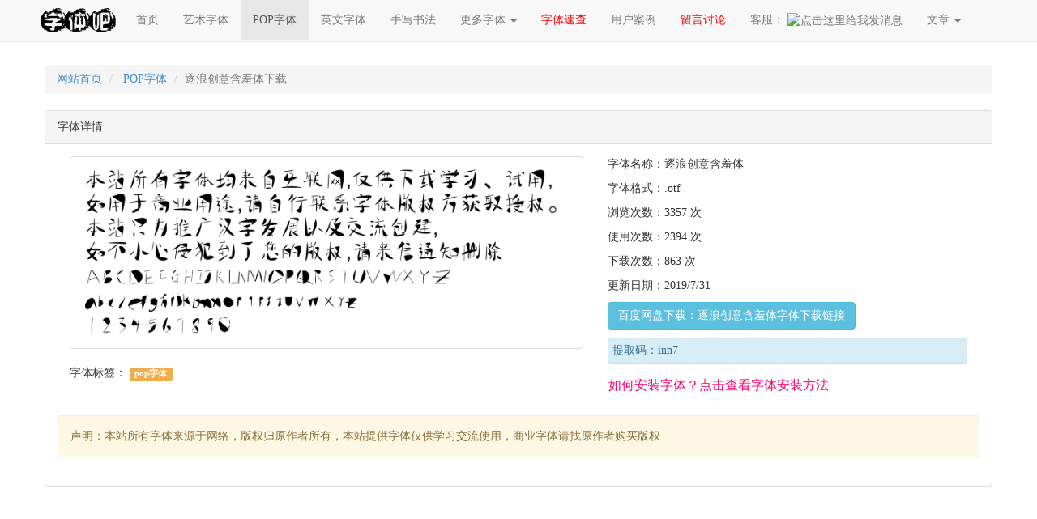

--- FILE ---
content_type: text/html; charset=utf-8
request_url: https://ziti8.cc/fonts/1279.htm
body_size: 19374
content:
<!DOCTYPE html>
<html lang="zh-cn">
<head>
    <meta charset="utf-8" />
    <meta http-equiv="X-UA-Compatible" content="IE=edge" />
    <meta http-equiv="Cache-Control" content="no-transform " />
    <meta name="renderer" content="webkit">
    <meta name="viewport" content="width=device-width, initial-scale=1.0, maximum-scale=1.0, user-scalable=no" />
    <link rel="shortcut icon" href="/favicon.ico" />
    
    <title>逐浪创意含羞体下载_逐浪创意含羞体字体下载在线生成_字体吧-艺术字体下载在线生成转换</title>
    <meta name="Keywords" content="逐浪创意含羞体下载,逐浪创意含羞体字体下载在线生成,逐浪创意含羞体字体在线设计,逐浪创意含羞体字体在线转换,POP字体" />
    <meta name="description" content="逐浪创意含羞体下载,逐浪创意含羞体字体下载在线生成,逐浪创意含羞体字体在线设计,逐浪创意含羞体字体在线转换,POP字体" />

<link href="/Content/css/bootstrap.css" rel="stylesheet" />
<link href="/Content/template/style.css" rel="stylesheet" />
<script src="/js/jquery-1.11.1.min.js"></script>
<script src="/js/bootstrap.min.js"></script>
<script src="/js/common.js"></script>
<script src="/js/jquery.cookie.js"></script>
<script src="/js/layer/layer.js"></script> 
<!--[if lt IE 9]>
<script src="/js/html5shiv.min.js"></script>
<script src="/js/respond.min.js"></script>
<![endif]-->

    
    <style>
        a:hover, a:focus {
            color: #428bca
        }
    </style>
    <script async custom-element="amp-auto-ads"
            src="https://cdn.ampproject.org/v0/amp-auto-ads-0.1.js">
    </script>
    <script async src="//pagead2.googlesyndication.com/pagead/js/adsbygoogle.js"></script>
    <script>
  (adsbygoogle = window.adsbygoogle || []).push({
    google_ad_client: "ca-pub-3602526645913656",
    enable_page_level_ads: true
  });
    </script>
</head>
<body id="index" style="background: #fff;">
    <nav class="navbar wuu-navbar navbar-default navbar-fixed-top">
        <!--default、inverse navbar-fixed-top-->
        <div class="container">
            <!-- Brand and toggle get grouped for better mobile display -->
            <div class="navbar-header">
                <button type="button" class="navbar-toggle collapsed" data-toggle="collapse" data-target="#bs-example-navbar-collapse-1" aria-expanded="false">
                    <span class="sr-only">Toggle navigation</span>
                    <span class="icon-bar"></span>
                    <span class="icon-bar"></span>
                    <span class="icon-bar"></span>
                </button>
                <a class="navbar-brand" title="字体吧-艺术字体下载在线生成转换" href="https://ziti8.cc">
                    <img alt="字体吧-艺术字体下载在线生成转换" src="/content/image/logo.png" height="30">
                </a>
                <p class="text-center" id="biaotii" style="height:30px;line-height:50px;font-size:30px;font-weight:bold;color:#fff100"></p>
            </div>
            <div class="collapse navbar-collapse" id="bs-example-navbar-collapse-1">
                <ul class="nav navbar-nav a0">
                    <li><a data-id="0" href="/">首页</a></li>
                            <li><a data-id="1" href="/list/1.htm">艺术字体</a></li>
                            <li><a data-id="5" href="/list/5.htm">POP字体</a></li>
                            <li><a data-id="6" href="/list/6.htm">英文字体</a></li>
                            <li><a data-id="7" href="/list/7.htm">手写书法</a></li>

                    <li id="aMore" class="dropdown">
                        <a href="javascript:void(0);" class="dropdown-toggle" data-toggle="dropdown" role="button" aria-haspopup="true" aria-expanded="false">更多字体 <span class="caret"></span></a>
                        <ul class="dropdown-menu">
                                <li class="text-center"><a data-id="3" href="/list/3.htm">文鼎字体</a></li>
                                <li class="text-center"><a data-id="4" href="/list/4.htm">迷你字体</a></li>
                                <li class="text-center"><a data-id="10" href="/list/10.htm">蒙纳字体</a></li>
                                <li class="text-center"><a data-id="12" href="/list/12.htm">方正字体</a></li>
                                <li class="text-center"><a data-id="13" href="/list/13.htm">汉仪字体</a></li>
                                <li class="text-center"><a data-id="14" href="/list/14.htm">造字工房</a></li>
                                <li class="text-center"><a data-id="15" href="/list/15.htm">锐字工房</a></li>
                        </ul>
                    </li>
                    <li id="sucha"><a style="color:#ff0000;" href="/chaziti.htm">字体速查</a></li>
                    <li id="anli"><a href="/userpic/1.htm">用户案例</a></li>
                    <li id="liuyan"><a style="color:#ff0000;" href="/liuyan.htm">留言讨论</a></li>
                    
                    <li>
                        <a href="http://wpa.qq.com/msgrd?v=3&uin=280493951&site=qq&menu=yes" target="_blank">
                            客服： <img border="0" title="点击这里给我发消息" alt="点击这里给我发消息" src="http://wpa.qq.com/pa?p=2:280493951:41 &r=0.7326603583516322">
                        </a>
                    </li>
                </ul>
                <ul class="nav navbar-nav ">
                    <li id="aNews" class="dropdown">
                        <a href="javascript:void(0);" class="dropdown-toggle" data-toggle="dropdown" role="button" aria-haspopup="true" aria-expanded="false">文章 <span class="caret"></span></a>
                        <ul class="dropdown-menu">
                                <li><a href="/newslist/0/5/1.htm">书法名人</a></li>
                                <li><a href="/newslist/0/1/1.htm">文章</a></li>
                        </ul>
                    </li>
                </ul>
            </div><!-- /.navbar-collapse -->
        </div><!-- /.container-fluid -->
    </nav>
    <div class="clearfix"></div>
    <div class="container-fluid ">
        <div class="container">
            
<p style="margin-top:80px"></p>
<ol class="breadcrumb">
    <li>
        <a href="/" data-toggle="tooltip" data-placement="top" title="字体吧-艺术字体下载在线生成转换">网站首页</a>
    </li>
    <li>
        <a data-toggle="tooltip" data-placement="top" href="/list/5.htm" title="POP字体">POP字体</a>
    </li>
    <li class="active">逐浪创意含羞体下载 </li>
</ol>

<div class="panel panel-default">
    <div class="panel-heading">
        字体详情
    </div>
    <div class="panel-body">
        <div class="col-sm-7 col-xs-12 ">
            <div class="thumbnail">
                <img src="/Upload/fonts/2019/07/31/f0586de9-8b84-4f68-ab43-55cda9234d75.png" />
            </div>
            <p>
                字体标签：
                    <a class="label label-warning " href="/chaziti.htm?tags=2">pop字体</a>
            </p>
        </div>
        <div class="col-sm-5 col-xs-12">
            <p>字体名称：逐浪创意含羞体</p>
            <p>字体格式：.otf</p>
            <p>浏览次数：3357 次</p>
            <p>使用次数：2394 次</p>
            <p>下载次数：863 次</p>
            <p>更新日期：2019/7/31</p>
            <p>
                <a href="/DownLoadFont?id=1279" target="_blank" class="btn btn-info btn-large">百度网盘下载：逐浪创意含羞体字体下载链接 </a>
            </p>
            <p class="alert alert-info baiduCode">提取码：inn7</p>
            <div class="clearfix"></div>
            <p class="alert" style="padding-left:0;margin-bottom:0;"><a target="_blank" style="font-size:16px;color:#ff006e" href="/newsinfo/1.htm" title="字体安装方法">如何安装字体？点击查看字体安装方法</a></p>
        </div>

        <div class="clearfix"></div>
        <div class="alert alert-warning " style="margin-top:10px;">声明：本站所有字体来源于网络，版权归原作者所有，本站提供字体仅供学习交流使用，商业字体请找原作者购买版权</div>

    </div>
</div>
    <!--谷歌广告1-->
<div class="text-center ">
    <script async src="//pagead2.googlesyndication.com/pagead/js/adsbygoogle.js"></script>
    <!-- 文字横副 -->
    <ins class="adsbygoogle"
         style="display:block"
         data-ad-client="ca-pub-3602526645913656"
         data-ad-slot="9375343728"
         data-ad-format="auto"></ins>
    <script>
(adsbygoogle = window.adsbygoogle || []).push({});
    </script>
</div>
    <!--谷歌广告1-->
    <div id="plCreate">
<div id="dvCreateBox" class="hidden pin container" pin-run="1" pin-init="0" pin-origntop="368" >
    <div class="panel panel-default ">
        <div class="panel-heading">
            生成效果
            <span id="picFloatbtn" data-value="1" class="btn pull-right btn-sm"></span>
            <div class="clearfix"></div>
        </div>
        <div class="panel-body text-center" style="background-color:transparent;overflow:hidden">
            <img class="center-block img-responsive" src="/content/image/icon/loading.gif"   data-value="" id="SaveImg" />
            <div id="dvCreate_loading">
                大侠稍等，我正在使用【洪荒之力】下载图片...
            </div> 
            <div style="margin-top:15px;" role="group"> 
                <a id="a_downImage" href="/homeajax/DownLoad/?file=" target="_blank" class="col-xs-5 btn btn-success ">下载图片</a>
                <a onclick="window.open($('#SaveImg').attr('src'), '_blank');" class="col-xs-5 btn btn-default pull-right">打开原始大图</a>
            </div>
        </div> 
       
    </div> 
</div>
 
    </div>
    <div class="panel panel-default">
        <div class="panel-heading">
            <span aria-hidden="true"></span>   逐浪创意含羞体 控制台
        </div>
 <div class="panel-body">
    <form id="form" name="form" class="form-inline" method="post">
        <div style="position:relative;">
            <textarea name="text" id="text" class="form-control" row="5" placeholder="输入内容后，选择字体，点击生成！"></textarea>
            <div class="textNumber">还可输入<span id="textNumber">400</span>个字</div>
        </div>
        <div class="row">
            <div class="form-group col-xs-12 col-sm-5 col-md-3">
                <div class="input-group">
                    <div class="input-group-addon">选择字体</div>
                    <select name="slziti" id="slziti" class="form-control">
                            <option value="1444">也字工厂爱的心电图</option>
                            <option value="1443">也字工厂彩虹糖体</option>
                            <option value="1442">也字工厂啵啵体</option>
                            <option value="1440">迷你简白棋</option>
                            <option value="1439">迷你简方叠</option>
                            <option value="1436">迷你简彩蝶</option>
                            <option value="1432">迷你简清韵</option>
                            <option value="1428">迷你简剪纸</option>
                            <option value="1423">迷你简双体</option>
                            <option value="1422">迷你简凌波</option>
                            <option value="1411">迷你简嘟嘟</option>
                            <option value="1407">迷你简哈哈</option>
                            <option value="1406">迷你简咪咪</option>
                            <option value="1403">迷你简平和体</option>
                            <option value="1402">迷你简少儿</option>
                            <option value="1401">迷你简太极</option>
                            <option value="1376">可爱的心形中文字体s2g love</option>
                            <option value="1371">良怀行书空心体</option>
                            <option value="1370">立体古月鑫楠行楷gbk</option>
                            <option value="1369">王正良硬笔楷书立体简</option>
                            <option value="1356">苏新诗双勾体</option>
                            <option value="1352">pop字体mix-w5</option>
                            <option value="1350">蒙纳幼雅丽</option>
                            <option value="1336">青鸟华光简姚体</option>
                            <option value="1335">田氏维纳斯体</option>
                            <option value="1333">汉堡包手机字体</option>
                            <option value="1332">李洤迷宫草书</option>
                            <option value="1331">时装麦穗体</option>
                            <option value="1330">时装虫蚀体</option>
                            <option value="1329">时装三维体</option>
                            <option value="1325">苏新诗古印宋简</option>
                            <option value="1323">文艺黑体</option>
                            <option value="1322">文艺空心黑体</option>
                            <option value="1321">大梁体字库-纤细-清灵版</option>
                            <option value="1320">大梁体字库-可塑重创版</option>
                            <option value="1311">字体管家胖丫儿体</option>
                            <option value="1309">字体管家斑点狗体</option>
                            <option value="1307">字体管家奔跑吧电影体</option>
                            <option value="1306">字体管家乔乔体</option>
                            <option value="1304">游狼霜刃体简正式版</option>
                            <option value="1298">字体管错觉空间体</option>
                            <option value="1297">字体管家白色恋人体</option>
                            <option value="1296">字体管家大侦探体</option>
                            <option value="1281">逐浪创意流珠体</option>
                            <option value="1280">逐浪创意沁竹体</option>
                            <option value="1279">逐浪创意含羞体</option>
                            <option value="1264">字体管家青葱体</option>
                            <option value="1263">字体管家双鱼座</option>
                            <option value="1226">汉仪字研卡通</option>
                            <option value="1225">汉仪唐美人</option>
                            <option value="1223">汉仪新秀体简</option>
                            <option value="1222">汉仪幼圆体简</option>
                            <option value="1215">字心坊小呀小布丁</option>
                            <option value="1213">字心坊青春体</option>
                            <option value="1211">字心坊猫的天空之城</option>
                            <option value="1210">字心坊亭山体常规体</option>
                            <option value="1209">字心坊江南体</option>
                            <option value="1207">字心坊哥特体简体中文</option>
                            <option value="1206">字心坊初恋物语</option>
                            <option value="1202">锐字温帅小可爱简</option>
                            <option value="1201">锐字温帅可爱简</option>
                            <option value="1197">蝉羽青城之恋简体</option>
                            <option value="1196">蝉羽宝宝蝉简体</option>
                            <option value="1192">汉仪甜心体</option>
                            <option value="1183">新蒂剪纸体</option>
                            <option value="1182">小扣折纸体</option>
                            <option value="1181">谁能许我扶桑花期</option>
                            <option value="1174">造字工房溢彩体</option>
                            <option value="1173">造字工房元黑体</option>
                            <option value="1170">造字工房言趣体</option>
                            <option value="1168">造字工房稚言体</option>
                            <option value="1165">造字工房韶华体</option>
                            <option value="1163">造字工房昔风体</option>
                            <option value="1162">造字工房巧拼体</option>
                            <option value="1161">造字工房尚真体</option>
                            <option value="1159">造字工房超凡体</option>
                            <option value="1158">造字工房米萌体</option>
                            <option value="1156">造字工房彩圆体</option>
                            <option value="1154">造字工房启黑体</option>
                            <option value="1153">造字工房乐真体</option>
                            <option value="1151">造字工房禅影体-Regular</option>
                            <option value="1150">造字工房朴月体-Regular</option>
                            <option value="1142">锐字工房卡布奇诺细简1.0</option>
                            <option value="1133">逐浪创意婉约体</option>
                            <option value="1130">腾祥小小新体简字体</option>
                            <option value="1126">锐字工房卡布奇诺粗简1.0</option>
                            <option value="1124">腾祥小新体简繁合集</option>
                            <option value="1123">腾祥婀娜体简</option>
                            <option value="1121">汉仪晓波折纸体简5.0</option>
                            <option value="1110">流浪诗人</option>
                            <option value="1107">兮妞中黑体</option>
                            <option value="1099">方正字迹-学贞简帛简体</option>
                            <option value="1091">【阿茶】琳琅体</option>
                            <option value="1090">逐浪圆体</option>
                            <option value="1089">方萌简</option>
                            <option value="1088">嘉丽丽体</option>
                            <option value="1087">汉仪王源字体</option>
                            <option value="1075">腾祥爱情体</option>
                            <option value="1072">方圆海报体</option>
                            <option value="1069">腾祥麦黑简</option>
                            <option value="1068">细语体</option>
                            <option value="1067">海派腔调禅大黑简</option>
                            <option value="1066">海派腔调情怀粗黑简1.0</option>
                            <option value="1061">水果冰淇淋</option>
                            <option value="1037">英娜体</option>
                            <option value="1036">小美体</option>
                            <option value="1035">奇思古粗废墟体</option>
                            <option value="1023">造字工房童心体</option>
                            <option value="1006">追爱体</option>
                            <option value="1005">胖蝴蝶结</option>
                            <option value="1004">童年的记忆</option>
                            <option value="1003">新蒂小丸子高级版</option>
                            <option value="1002">新蒂下午茶桃心字体</option>
                            <option value="1001">中秋快乐</option>
                            <option value="1000">【知昼】荫歌体</option>
                            <option value="998">汉仪歪歪体简</option>
                            <option value="991">方圆优皮体</option>
                            <option value="990">闪闪惹人爱中文字体</option>
                            <option value="989">衍生飘飘安卓</option>
                            <option value="988">绅士的品格</option>
                    </select>
                </div>
            </div>
            <div class="form-group col-xs-12 col-sm-5 col-md-3">
                <div class="input-group">
                    <div class="input-group-addon">字体大小</div>
                    <select name="sizes" id="sizes" class="form-control">
                        <option value="10">10</option> 
                        <option value="10">20</option> 
                        <option value="30">30</option>
                        <option value="40">40</option>
                        <option value="50" selected>50</option>
                        <option value="60">60</option>
                        <option value="70">70</option>
                        <option value="80">80</option>
                        <option value="90">90</option>
                        <option value="100">100</option>
                    </select>
                </div>
            </div>
            <div class="form-group col-sm-5 col-md-3">
                <div class="input-group">
                    <div class="input-group-addon">字体颜色</div>
                    <input id="fontcolor" name="fontcolor" type="text" value="#000000" class="form-control" data-toggle="modal" data-target="#FontColorModal">
                </div>
            </div>
            <div class="form-group col-sm-5 col-md-3">
                <div class="input-group">
                    <div class="input-group-addon">背景颜色</div>
                    <input id="colors" name="colors" data-value="#fff" data-type="0" type="text" value="#ffffff" class="form-control" data-toggle="modal" data-target="#BackgroundColorModal">
                </div>
            </div>
            <div class="form-group col-xs-12 col-sm-5 col-md-3">
                <div class="input-group">
                    <div class="input-group-addon">字体渐变</div>
                    <select id="gradient" class="form-control">
                        <option value="2">关闭</option>
                        <option value="1">开启</option>
                    </select>
                </div>
            </div>
            <div class="form-group col-xs-12 col-sm-5 col-md-3">
                <div class="input-group">
                    <div class="input-group-addon">字体阴影</div>
                    <select id="shadow" class="form-control">
                        <option value="2">关闭</option>
                        <option value="1">开启</option>
                    </select>
                </div>
            </div>
            <div class="form-group col-xs-12 col-sm-5 col-md-3">
                <div class="btn-group">
                    <button type="button" id="btn_create" class="btn btn-success submit">点击生成</button>

                    <button type="button" class="btn btn-danger dropdown-toggle" data-toggle="dropdown" aria-haspopup="true" aria-expanded="false">
                        <span class="caret"></span>
                        <span class="sr-only">Toggle Dropdown</span>
                    </button>
                    <ul class="dropdown-menu">
                        <li><a href="javascript:void(0);" id="openList">开启字体预览列表</a></li>
                        <li role="separator" class="divider"></li>
                        <li><a href="javascript:void(0);" id="closeList">关闭字体预览列表</a></li>
                    </ul>
                </div>
            </div>
        </div>
    </form>
</div>  
<div class="modal fade" id="FontColorModal" tabindex="-1" role="dialog" aria-labelledby="myModalLabel">
    <div class="modal-dialog modal-lg" role="document">
        <div class="modal-content">
            <div class="modal-header">
                <button type="button" class="close" data-dismiss="modal" aria-label="Close"><span aria-hidden="true">&times;</span></button>
                <h4 class="modal-title" id="myModalLabel">选取文字的颜色</h4>
            </div>
            <div class="modal-body">
                <ul class="pickerTable"><li style="background:#f00;" hx="#f00"></li><li style="background:#ff0" hx="#ff0"></li><li style="background:#0f0" hx="#0f0"></li><li style="background:#0ff" hx="#0ff"></li><li style="background:#00f" hx="#00f"></li><li style="background:#f0f" hx="#f0f"></li><li style="background:#fff" hx="#fff"></li><li style="background:#ebebeb" hx="#ebebeb"></li><li style="background:#e1e1e1" hx="#e1e1e1"></li><li style="background:#d7d7d7" hx="#d7d7d7"></li><li style="background:#cccccc" hx="#cccccc"></li><li style="background:#c2c2c2" hx="#c2c2c2"></li><li style="background:#b7b7b7" hx="#b7b7b7"></li><li style="background:#acacac" hx="#acacac"></li><li style="background:#a0a0a0" hx="#a0a0a0"></li><li style="background:#959595" hx="#959595"></li></tr><tr><li style="background:#ee1d24" hx="#ee1d24"></li><li style="background:#fff100" hx="#fff100"></li><li style="background:#00a650" hx="#00a650"></li><li style="background:#00aeef" hx="#00aeef"></li><li style="background:#2f3192" hx="#2f3192"></li><li style="background:#ed008c" hx="#ed008c"></li><li style="background:#898989" hx="#898989"></li><li style="background:#7d7d7d" hx="#7d7d7d"></li><li style="background:#707070" hx="#707070"></li><li style="background:#626262" hx="#626262"></li><li style="background:#555" hx="#555"></li><li style="background:#464646" hx="#464646"></li><li style="background:#363636" hx="#363636"></li><li style="background:#262626" hx="#262626"></li><li style="background:#111" hx="#111"></li><li style="background:#000" hx="#000"></li></tr><tr><li style="background:#f7977a" hx="#f7977a"></li><li style="background:#fbad82" hx="#fbad82"></li><li style="background:#fdc68c" hx="#fdc68c"></li><li style="background:#fff799" hx="#fff799"></li><li style="background:#c6df9c" hx="#c6df9c"></li><li style="background:#a4d49d" hx="#a4d49d"></li><li style="background:#81ca9d" hx="#81ca9d"></li><li style="background:#7bcdc9" hx="#7bcdc9"></li><li style="background:#6ccff7" hx="#6ccff7"></li><li style="background:#7ca6d8" hx="#7ca6d8"></li><li style="background:#8293ca" hx="#8293ca"></li><li style="background:#8881be" hx="#8881be"></li><li style="background:#a286bd" hx="#a286bd"></li><li style="background:#bc8cbf" hx="#bc8cbf"></li><li style="background:#f49bc1" hx="#f49bc1"></li><li style="background:#f5999d" hx="#f5999d"></li></tr><tr><li style="background:#f16c4d" hx="#f16c4d"></li><li style="background:#f68e54" hx="#f68e54"></li><li style="background:#fbaf5a" hx="#fbaf5a"></li><li style="background:#fff467" hx="#fff467"></li><li style="background:#acd372" hx="#acd372"></li><li style="background:#7dc473" hx="#7dc473"></li><li style="background:#39b778" hx="#39b778"></li><li style="background:#16bcb4" hx="#16bcb4"></li><li style="background:#00bff3" hx="#00bff3"></li><li style="background:#438ccb" hx="#438ccb"></li><li style="background:#5573b7" hx="#5573b7"></li><li style="background:#5e5ca7" hx="#5e5ca7"></li><li style="background:#855fa8" hx="#855fa8"></li><li style="background:#a763a9" hx="#a763a9"></li><li style="background:#ef6ea8" hx="#ef6ea8"></li><li style="background:#f16d7e" hx="#f16d7e"></li></tr><tr><li style="background:#ee1d24" hx="#ee1d24"></li><li style="background:#f16522" hx="#f16522"></li><li style="background:#f7941d" hx="#f7941d"></li><li style="background:#fff100" hx="#fff100"></li><li style="background:#8fc63d" hx="#8fc63d"></li><li style="background:#37b44a" hx="#37b44a"></li><li style="background:#00a650" hx="#00a650"></li><li style="background:#00a99e" hx="#00a99e"></li><li style="background:#00aeef" hx="#00aeef"></li><li style="background:#0072bc" hx="#0072bc"></li><li style="background:#0054a5" hx="#0054a5"></li><li style="background:#2f3192" hx="#2f3192"></li><li style="background:#652c91" hx="#652c91"></li><li style="background:#91278f" hx="#91278f"></li><li style="background:#ed008c" hx="#ed008c"></li><li style="background:#ee105a" hx="#ee105a"></li></tr><tr><li style="background:#9d0a0f" hx="#9d0a0f"></li><li style="background:#a1410d" hx="#a1410d"></li><li style="background:#a36209" hx="#a36209"></li><li style="background:#aba000" hx="#aba000"></li><li style="background:#588528" hx="#588528"></li><li style="background:#197b30" hx="#197b30"></li><li style="background:#007236" hx="#007236"></li><li style="background:#00736a" hx="#00736a"></li><li style="background:#0076a4" hx="#0076a4"></li><li style="background:#004a80" hx="#004a80"></li><li style="background:#003370" hx="#003370"></li><li style="background:#1d1363" hx="#1d1363"></li><li style="background:#450e61" hx="#450e61"></li><li style="background:#62055f" hx="#62055f"></li><li style="background:#9e005c" hx="#9e005c"></li><li style="background:#9d0039" hx="#9d0039"></li></tr><tr><li style="background:#790000" hx="#790000"></li><li style="background:#7b3000" hx="#7b3000"></li><li style="background:#7c4900" hx="#7c4900"></li><li style="background:#827a00" hx="#827a00"></li><li style="background:#3e6617" hx="#3e6617"></li><li style="background:#045f20" hx="#045f20"></li><li style="background:#005824" hx="#005824"></li><li style="background:#005951" hx="#005951"></li><li style="background:#005b7e" hx="#005b7e"></li><li style="background:#003562" hx="#003562"></li><li style="background:#002056" hx="#002056"></li><li style="background:#0c004b" hx="#0c004b"></li><li style="background:#30004a" hx="#30004a"></li><li style="background:#4b0048" hx="#4b0048"></li><li style="background:#7a0045" hx="#7a0045"></li><li style="background:#7a0026" hx="#7a0026"></li></ul>

                <div class="form-group form-inline">
                    <div class="input-group">
                        <div class="input-group-addon">自定义颜色</div>
                        <input id="diy_fontcolor" type="text" value="" class="form-control">
                    </div>
                </div>
            </div>
            <div class="modal-footer">
                <button type="button" class="btn btn-default" data-dismiss="modal">取消</button>
                <a id="btn_color" class="btn btn-primary ">确定</a>
            </div>
        </div>
    </div>
</div>
<div class="modal fade" id="BackgroundColorModal" tabindex="-1" role="dialog" aria-labelledby="myModalLabel">
    <div class="modal-dialog modal-lg" role="document">
        <div class="modal-content">
            <div class="modal-header">
                <button type="button" class="close" data-dismiss="modal" aria-label="Close"><span aria-hidden="true">&times;</span></button>
                <h4 class="modal-title" id="myModalLabel">选取背景的颜色与功能</h4>
            </div>
            <div class="modal-body">
                <ul id="bgColor" class="pickerTable"> 
                    <li style="background:#f00;" hx="#f00"></li>
                    <li style="background:#ff0" hx="#ff0"></li>
                    <li style="background:#0f0" hx="#0f0"></li>
                    <li style="background:#0ff" hx="#0ff"></li>
                    <li style="background:#00f" hx="#00f"></li>
                    <li style="background:#f0f" hx="#f0f"></li>
                    <li style="background:#fff" hx="#fff"></li>
                    <li style="background:#ebebeb" hx="#ebebeb"></li>
                    <li style="background:#e1e1e1" hx="#e1e1e1"></li>
                    <li style="background:#d7d7d7" hx="#d7d7d7"></li>
                    <li style="background:#cccccc" hx="#cccccc"></li>
                    <li style="background:#c2c2c2" hx="#c2c2c2"></li>
                    <li style="background:#b7b7b7" hx="#b7b7b7"></li>
                    <li style="background:#acacac" hx="#acacac"></li>
                    <li style="background:#a0a0a0" hx="#a0a0a0"></li>
                    <li style="background:#959595" hx="#959595"></li>
                    <li style="background:#ee1d24" hx="#ee1d24"></li>
                    <li style="background:#fff100" hx="#fff100"></li>
                    <li style="background:#00a650" hx="#00a650"></li>
                    <li style="background:#00aeef" hx="#00aeef"></li>
                    <li style="background:#2f3192" hx="#2f3192"></li>
                    <li style="background:#ed008c" hx="#ed008c"></li>
                    <li style="background:#898989" hx="#898989"></li>
                    <li style="background:#7d7d7d" hx="#7d7d7d"></li>
                    <li style="background:#707070" hx="#707070"></li>
                    <li style="background:#626262" hx="#626262"></li>
                    <li style="background:#555" hx="#555"></li>
                    <li style="background:#464646" hx="#464646"></li>
                    <li style="background:#363636" hx="#363636"></li>
                    <li style="background:#262626" hx="#262626"></li>
                    <li style="background:#111" hx="#111"></li>
                    <li style="background:#000" hx="#000"></li>
                    <li style="background:#f7977a" hx="#f7977a"></li>
                    <li style="background:#fbad82" hx="#fbad82"></li>
                    <li style="background:#fdc68c" hx="#fdc68c"></li>
                    <li style="background:#fff799" hx="#fff799"></li>
                    <li style="background:#c6df9c" hx="#c6df9c"></li>
                    <li style="background:#a4d49d" hx="#a4d49d"></li>
                    <li style="background:#81ca9d" hx="#81ca9d"></li>
                    <li style="background:#7bcdc9" hx="#7bcdc9"></li>
                    <li style="background:#6ccff7" hx="#6ccff7"></li>
                    <li style="background:#7ca6d8" hx="#7ca6d8"></li>
                    <li style="background:#8293ca" hx="#8293ca"></li>
                    <li style="background:#8881be" hx="#8881be"></li>
                    <li style="background:#a286bd" hx="#a286bd"></li>
                    <li style="background:#bc8cbf" hx="#bc8cbf"></li>
                    <li style="background:#f49bc1" hx="#f49bc1"></li>
                    <li style="background:#f5999d" hx="#f5999d"></li>
                    <li style="background:#f16c4d" hx="#f16c4d"></li>
                    <li style="background:#f68e54" hx="#f68e54"></li>
                    <li style="background:#fbaf5a" hx="#fbaf5a"></li>
                    <li style="background:#fff467" hx="#fff467"></li>
                    <li style="background:#acd372" hx="#acd372"></li>
                    <li style="background:#7dc473" hx="#7dc473"></li>
                    <li style="background:#39b778" hx="#39b778"></li>
                    <li style="background:#16bcb4" hx="#16bcb4"></li>
                    <li style="background:#00bff3" hx="#00bff3"></li>
                    <li style="background:#438ccb" hx="#438ccb"></li>
                    <li style="background:#5573b7" hx="#5573b7"></li>
                    <li style="background:#5e5ca7" hx="#5e5ca7"></li>
                    <li style="background:#855fa8" hx="#855fa8"></li>
                    <li style="background:#a763a9" hx="#a763a9"></li>
                    <li style="background:#ef6ea8" hx="#ef6ea8"></li>
                    <li style="background:#f16d7e" hx="#f16d7e"></li>
                    <li style="background:#ee1d24" hx="#ee1d24"></li>
                    <li style="background:#f16522" hx="#f16522"></li>
                    <li style="background:#f7941d" hx="#f7941d"></li>
                    <li style="background:#fff100" hx="#fff100"></li>
                    <li style="background:#8fc63d" hx="#8fc63d"></li>
                    <li style="background:#37b44a" hx="#37b44a"></li>
                    <li style="background:#00a650" hx="#00a650"></li>
                    <li style="background:#00a99e" hx="#00a99e"></li>
                    <li style="background:#00aeef" hx="#00aeef"></li>
                    <li style="background:#0072bc" hx="#0072bc"></li>
                    <li style="background:#0054a5" hx="#0054a5"></li>
                    <li style="background:#2f3192" hx="#2f3192"></li>
                    <li style="background:#652c91" hx="#652c91"></li>
                    <li style="background:#91278f" hx="#91278f"></li>
                    <li style="background:#ed008c" hx="#ed008c"></li>
                    <li style="background:#ee105a" hx="#ee105a"></li>
                    <li style="background:#9d0a0f" hx="#9d0a0f"></li>
                    <li style="background:#a1410d" hx="#a1410d"></li>
                    <li style="background:#a36209" hx="#a36209"></li>
                    <li style="background:#aba000" hx="#aba000"></li>
                    <li style="background:#588528" hx="#588528"></li>
                    <li style="background:#197b30" hx="#197b30"></li>
                    <li style="background:#007236" hx="#007236"></li>
                    <li style="background:#00736a" hx="#00736a"></li>
                    <li style="background:#0076a4" hx="#0076a4"></li>
                    <li style="background:#004a80" hx="#004a80"></li>
                    <li style="background:#003370" hx="#003370"></li>
                    <li style="background:#1d1363" hx="#1d1363"></li>
                    <li style="background:#450e61" hx="#450e61"></li>
                    <li style="background:#62055f" hx="#62055f"></li>
                    <li style="background:#9e005c" hx="#9e005c"></li>
                    <li style="background:#9d0039" hx="#9d0039"></li>
                    <li style="background:#790000" hx="#790000"></li>
                    <li style="background:#7b3000" hx="#7b3000"></li>
                    <li style="background:#7c4900" hx="#7c4900"></li>
                    <li style="background:#827a00" hx="#827a00"></li>
                    <li style="background:#3e6617" hx="#3e6617"></li>
                    <li style="background:#045f20" hx="#045f20"></li>
                    <li style="background:#005824" hx="#005824"></li>
                    <li style="background:#005951" hx="#005951"></li>
                    <li style="background:#005b7e" hx="#005b7e"></li>
                    <li style="background:#003562" hx="#003562"></li>
                    <li style="background:#002056" hx="#002056"></li>
                    <li style="background:#0c004b" hx="#0c004b"></li>
                    <li style="background:#30004a" hx="#30004a"></li>
                    <li style="background:#4b0048" hx="#4b0048"></li>
                    <li style="background:#7a0045" hx="#7a0045"></li>
                    <li style="background:#7a0026" hx="#7a0026"></li>
                    <li style="background:url('/content/bg/tmbg.jpg');width:40px" data-value="tmbg.jpg" hx="transparent" data-toggle="tooltip" data-placement="top" title="透明背景"></li>
                </ul>
                <hr><ul id="bgPic" class="pickerTable pickerOther">
                    <li style="background:url('/content/bg/3.png');" data-value="3.png" hx="古香古色" data-toggle="tooltip" data-placement="top" title="古香古色"></li>
                    <li style="background:url('/content/bg/4.png');" data-value="4.png" hx="牛皮硬纸" data-toggle="tooltip" data-placement="top" title="牛皮硬纸"></li>
                    <li style="background:url('/content/bg/5.png');" data-value="5.png" hx="褶皱纸张" data-toggle="tooltip" data-placement="top" title="褶皱纸张"></li>
                    <li style="background:url('/content/bg/6.png');" data-value="6.png" hx="纸板纸箱" data-toggle="tooltip" data-placement="top" title="纸板纸箱"></li>
                    <li style="background:url('/content/bg/7.png');" data-value="7.png" hx="蓝色斜线" data-toggle="tooltip" data-placement="top" title="蓝色斜线"></li>
                    <li style="background:url('/content/bg/8.png');" data-value="8.png" hx="蓝色矩阵" data-toggle="tooltip" data-placement="top" title="蓝色矩阵"></li>
                    <li style="background:url('/content/bg/9.png');" data-value="9.png" hx="青色花纹" data-toggle="tooltip" data-placement="top" title="青色花纹"></li>
                    <li style="background:url('/content/bg/10.png');" data-value="10.png" hx="灰黑方块" data-toggle="tooltip" data-placement="top" title="灰黑方块"></li>
                    <li style="background:url('/content/bg/11.png');" data-value="11.png" hx="石墨细雨" data-toggle="tooltip" data-placement="top" title="石墨细雨"></li>
                    <li style="background:url('/content/bg/12.png');" data-value="12.png" hx="灰黑细痕" data-toggle="tooltip" data-placement="top" title="灰黑细痕"></li>
                    <li style="background:url('/content/bg/13.png');" data-value="13.png" hx="螺旋标志" data-toggle="tooltip" data-placement="top" title="螺旋标志"></li>
                    <li style="background:url('/content/bg/14.png');" data-value="14.png" hx="精致方块" data-toggle="tooltip" data-placement="top" title="精致方块"></li>
                    <li style="background:url('/content/bg/15.png');" data-value="15.png" hx="黑板痕迹" data-toggle="tooltip" data-placement="top" title="黑板痕迹"></li>
                    <li style="background:url('/content/bg/16.png');" data-value="16.png" hx="西方符号" data-toggle="tooltip" data-placement="top" title="西方符号"></li>
                    <li style="background:url('/content/bg/17.png');" data-value="17.png" hx="白色砖墙" data-toggle="tooltip" data-placement="top" title="白色砖墙"></li>
                    <li style="background:url('/content/bg/18.png');" data-value="18.png" hx="迷你砖墙" data-toggle="tooltip" data-placement="top" title="迷你砖墙"></li>
                </ul><hr>
                <div class="form-group form-inline">
                    <div class="input-group">
                        <div class="input-group-addon">自定义颜色</div>
                        <input id="diy_backgroundcolor" type="text" value="" class="form-control">
                    </div>
                </div>
            </div>
            <div class="modal-footer">
                <button type="button" class="btn btn-default" data-dismiss="modal">取消</button>
                <a id="btn_bg" class="btn btn-primary ">确定</a>
            </div>
        </div>
    </div>
</div>
    </div>

    <div id="if_demo_value" class="panel panel-default">
        <div class="panel-heading">
            <span aria-hidden="true"></span>与  逐浪创意含羞体字体 类似的字体推荐
        </div>
  <div class="text-center ">  
    

     
</div>
  <div class="panel-body">
        <div id="fontlist" class="row demolist">
           
                <div class="col-xs-12 col-sm-4 col-md-4 col-lg-3 ">
                    <div class="thumbnail">
                        <a class="a_pic">
                            <img data-url="/Upload/fonts/2023/02/24/6dafa482-07a9-4b23-aac4-c26f711ff6cf.png" src="/Content/image/icon/loading.gif" data-toggle="tooltip" data-placement="top" alt="也字工厂爱的心电图" title="也字工厂爱的心电图" class="img-responsive center-block" />
                        </a>
                        <div class="caption">
                            <p class="text-center"><b class="">也字工厂爱的心电图</b></p>
                            <p class="text-center">
                                <a href="/fonts/1444.htm" target="_blank" class="btn btn-success" role="button">下载</a>
                                <a href="javascript:void(0);" class="btn btn-primary setfont" data-id="1444" role="button">生成</a>
                            </p>
                        </div>
                    </div>
                </div> 
                <div class="col-xs-12 col-sm-4 col-md-4 col-lg-3 ">
                    <div class="thumbnail">
                        <a class="a_pic">
                            <img data-url="/Upload/fonts/2023/02/24/8e35c4dd-6c14-4562-9b9e-4abb6cc7768f.png" src="/Content/image/icon/loading.gif" data-toggle="tooltip" data-placement="top" alt="也字工厂彩虹糖体" title="也字工厂彩虹糖体" class="img-responsive center-block" />
                        </a>
                        <div class="caption">
                            <p class="text-center"><b class="">也字工厂彩虹糖体</b></p>
                            <p class="text-center">
                                <a href="/fonts/1443.htm" target="_blank" class="btn btn-success" role="button">下载</a>
                                <a href="javascript:void(0);" class="btn btn-primary setfont" data-id="1443" role="button">生成</a>
                            </p>
                        </div>
                    </div>
                </div> 
                <div class="col-xs-12 col-sm-4 col-md-4 col-lg-3 ">
                    <div class="thumbnail">
                        <a class="a_pic">
                            <img data-url="/Upload/fonts/2023/02/24/33c0398e-2a3c-4e8a-a971-8a52fa0f8fd5.png" src="/Content/image/icon/loading.gif" data-toggle="tooltip" data-placement="top" alt="也字工厂啵啵体" title="也字工厂啵啵体" class="img-responsive center-block" />
                        </a>
                        <div class="caption">
                            <p class="text-center"><b class="">也字工厂啵啵体</b></p>
                            <p class="text-center">
                                <a href="/fonts/1442.htm" target="_blank" class="btn btn-success" role="button">下载</a>
                                <a href="javascript:void(0);" class="btn btn-primary setfont" data-id="1442" role="button">生成</a>
                            </p>
                        </div>
                    </div>
                </div> 
                <div class="col-xs-12 col-sm-4 col-md-4 col-lg-3 ">
                    <div class="thumbnail">
                        <a class="a_pic">
                            <img data-url="/Upload/fonts/2020/07/23/5df5b59b-4d60-41a4-b804-6f0cb03f060a.png" src="/Content/image/icon/loading.gif" data-toggle="tooltip" data-placement="top" alt="迷你简白棋" title="迷你简白棋" class="img-responsive center-block" />
                        </a>
                        <div class="caption">
                            <p class="text-center"><b class="">迷你简白棋</b></p>
                            <p class="text-center">
                                <a href="/fonts/1440.htm" target="_blank" class="btn btn-success" role="button">下载</a>
                                <a href="javascript:void(0);" class="btn btn-primary setfont" data-id="1440" role="button">生成</a>
                            </p>
                        </div>
                    </div>
                </div> 
                <div class="col-xs-12 col-sm-4 col-md-4 col-lg-3 ">
                    <div class="thumbnail">
                        <a class="a_pic">
                            <img data-url="/Upload/fonts/2020/07/23/3d50929f-c1bf-4de1-93e8-d5e8c625cfd9.png" src="/Content/image/icon/loading.gif" data-toggle="tooltip" data-placement="top" alt="迷你简方叠" title="迷你简方叠" class="img-responsive center-block" />
                        </a>
                        <div class="caption">
                            <p class="text-center"><b class="">迷你简方叠</b></p>
                            <p class="text-center">
                                <a href="/fonts/1439.htm" target="_blank" class="btn btn-success" role="button">下载</a>
                                <a href="javascript:void(0);" class="btn btn-primary setfont" data-id="1439" role="button">生成</a>
                            </p>
                        </div>
                    </div>
                </div> 
                <div class="col-xs-12 col-sm-4 col-md-4 col-lg-3 ">
                    <div class="thumbnail">
                        <a class="a_pic">
                            <img data-url="/Upload/fonts/2020/07/21/580928de-d52d-41fa-88eb-a92e60f5a58d.png" src="/Content/image/icon/loading.gif" data-toggle="tooltip" data-placement="top" alt="迷你简彩蝶" title="迷你简彩蝶" class="img-responsive center-block" />
                        </a>
                        <div class="caption">
                            <p class="text-center"><b class="">迷你简彩蝶</b></p>
                            <p class="text-center">
                                <a href="/fonts/1436.htm" target="_blank" class="btn btn-success" role="button">下载</a>
                                <a href="javascript:void(0);" class="btn btn-primary setfont" data-id="1436" role="button">生成</a>
                            </p>
                        </div>
                    </div>
                </div> 
                <div class="col-xs-12 col-sm-4 col-md-4 col-lg-3 ">
                    <div class="thumbnail">
                        <a class="a_pic">
                            <img data-url="/Upload/fonts/2020/01/14/1911db47-fb0a-4862-9109-1314d18f9ba7.png" src="/Content/image/icon/loading.gif" data-toggle="tooltip" data-placement="top" alt="迷你简清韵" title="迷你简清韵" class="img-responsive center-block" />
                        </a>
                        <div class="caption">
                            <p class="text-center"><b class="">迷你简清韵</b></p>
                            <p class="text-center">
                                <a href="/fonts/1432.htm" target="_blank" class="btn btn-success" role="button">下载</a>
                                <a href="javascript:void(0);" class="btn btn-primary setfont" data-id="1432" role="button">生成</a>
                            </p>
                        </div>
                    </div>
                </div> 
                <div class="col-xs-12 col-sm-4 col-md-4 col-lg-3 ">
                    <div class="thumbnail">
                        <a class="a_pic">
                            <img data-url="/Upload/fonts/2020/01/10/746d4ae3-3ac5-4e90-90db-cbecea066136.png" src="/Content/image/icon/loading.gif" data-toggle="tooltip" data-placement="top" alt="迷你简剪纸" title="迷你简剪纸" class="img-responsive center-block" />
                        </a>
                        <div class="caption">
                            <p class="text-center"><b class="">迷你简剪纸</b></p>
                            <p class="text-center">
                                <a href="/fonts/1428.htm" target="_blank" class="btn btn-success" role="button">下载</a>
                                <a href="javascript:void(0);" class="btn btn-primary setfont" data-id="1428" role="button">生成</a>
                            </p>
                        </div>
                    </div>
                </div> 
                <div class="col-xs-12 col-sm-4 col-md-4 col-lg-3 ">
                    <div class="thumbnail">
                        <a class="a_pic">
                            <img data-url="/Upload/fonts/2020/01/06/62650233-1ffe-4245-b802-b2e0d380be95.png" src="/Content/image/icon/loading.gif" data-toggle="tooltip" data-placement="top" alt="迷你简双体" title="迷你简双体" class="img-responsive center-block" />
                        </a>
                        <div class="caption">
                            <p class="text-center"><b class="">迷你简双体</b></p>
                            <p class="text-center">
                                <a href="/fonts/1423.htm" target="_blank" class="btn btn-success" role="button">下载</a>
                                <a href="javascript:void(0);" class="btn btn-primary setfont" data-id="1423" role="button">生成</a>
                            </p>
                        </div>
                    </div>
                </div> 
                <div class="col-xs-12 col-sm-4 col-md-4 col-lg-3 ">
                    <div class="thumbnail">
                        <a class="a_pic">
                            <img data-url="/Upload/fonts/2020/01/06/808b73ad-014d-470a-abeb-563e6047d4ca.png" src="/Content/image/icon/loading.gif" data-toggle="tooltip" data-placement="top" alt="迷你简凌波" title="迷你简凌波" class="img-responsive center-block" />
                        </a>
                        <div class="caption">
                            <p class="text-center"><b class="">迷你简凌波</b></p>
                            <p class="text-center">
                                <a href="/fonts/1422.htm" target="_blank" class="btn btn-success" role="button">下载</a>
                                <a href="javascript:void(0);" class="btn btn-primary setfont" data-id="1422" role="button">生成</a>
                            </p>
                        </div>
                    </div>
                </div> 
                <div class="col-xs-12 col-sm-4 col-md-4 col-lg-3 ">
                    <div class="thumbnail">
                        <a class="a_pic">
                            <img data-url="/Upload/fonts/2019/12/30/4be246e7-1928-4343-9d8a-83447487ac22.png" src="/Content/image/icon/loading.gif" data-toggle="tooltip" data-placement="top" alt="迷你简嘟嘟" title="迷你简嘟嘟" class="img-responsive center-block" />
                        </a>
                        <div class="caption">
                            <p class="text-center"><b class="">迷你简嘟嘟</b></p>
                            <p class="text-center">
                                <a href="/fonts/1411.htm" target="_blank" class="btn btn-success" role="button">下载</a>
                                <a href="javascript:void(0);" class="btn btn-primary setfont" data-id="1411" role="button">生成</a>
                            </p>
                        </div>
                    </div>
                </div> 
                <div class="col-xs-12 col-sm-4 col-md-4 col-lg-3 ">
                    <div class="thumbnail">
                        <a class="a_pic">
                            <img data-url="/Upload/fonts/2019/12/28/3486b8d7-0c90-409d-b49f-30c7354ad160.png" src="/Content/image/icon/loading.gif" data-toggle="tooltip" data-placement="top" alt="迷你简哈哈" title="迷你简哈哈" class="img-responsive center-block" />
                        </a>
                        <div class="caption">
                            <p class="text-center"><b class="">迷你简哈哈</b></p>
                            <p class="text-center">
                                <a href="/fonts/1407.htm" target="_blank" class="btn btn-success" role="button">下载</a>
                                <a href="javascript:void(0);" class="btn btn-primary setfont" data-id="1407" role="button">生成</a>
                            </p>
                        </div>
                    </div>
                </div> 
                <div class="col-xs-12 col-sm-4 col-md-4 col-lg-3 ">
                    <div class="thumbnail">
                        <a class="a_pic">
                            <img data-url="/Upload/fonts/2019/12/28/9c5b8696-d5b2-4a82-a1a4-77b853be114a.png" src="/Content/image/icon/loading.gif" data-toggle="tooltip" data-placement="top" alt="迷你简咪咪" title="迷你简咪咪" class="img-responsive center-block" />
                        </a>
                        <div class="caption">
                            <p class="text-center"><b class="">迷你简咪咪</b></p>
                            <p class="text-center">
                                <a href="/fonts/1406.htm" target="_blank" class="btn btn-success" role="button">下载</a>
                                <a href="javascript:void(0);" class="btn btn-primary setfont" data-id="1406" role="button">生成</a>
                            </p>
                        </div>
                    </div>
                </div> 
                <div class="col-xs-12 col-sm-4 col-md-4 col-lg-3 ">
                    <div class="thumbnail">
                        <a class="a_pic">
                            <img data-url="/Upload/fonts/2019/12/14/6fff8f45-1f77-4dc0-954c-4f44a153739e.png" src="/Content/image/icon/loading.gif" data-toggle="tooltip" data-placement="top" alt="迷你简平和体" title="迷你简平和体" class="img-responsive center-block" />
                        </a>
                        <div class="caption">
                            <p class="text-center"><b class="">迷你简平和体</b></p>
                            <p class="text-center">
                                <a href="/fonts/1403.htm" target="_blank" class="btn btn-success" role="button">下载</a>
                                <a href="javascript:void(0);" class="btn btn-primary setfont" data-id="1403" role="button">生成</a>
                            </p>
                        </div>
                    </div>
                </div> 
                <div class="col-xs-12 col-sm-4 col-md-4 col-lg-3 ">
                    <div class="thumbnail">
                        <a class="a_pic">
                            <img data-url="/Upload/fonts/2019/12/14/d1249f23-3475-4bb8-8f07-198020887e77.png" src="/Content/image/icon/loading.gif" data-toggle="tooltip" data-placement="top" alt="迷你简少儿" title="迷你简少儿" class="img-responsive center-block" />
                        </a>
                        <div class="caption">
                            <p class="text-center"><b class="">迷你简少儿</b></p>
                            <p class="text-center">
                                <a href="/fonts/1402.htm" target="_blank" class="btn btn-success" role="button">下载</a>
                                <a href="javascript:void(0);" class="btn btn-primary setfont" data-id="1402" role="button">生成</a>
                            </p>
                        </div>
                    </div>
                </div> 
                <div class="col-xs-12 col-sm-4 col-md-4 col-lg-3 ">
                    <div class="thumbnail">
                        <a class="a_pic">
                            <img data-url="/Upload/fonts/2019/12/14/03b725a7-c583-4a94-9186-dc48fa2b2679.png" src="/Content/image/icon/loading.gif" data-toggle="tooltip" data-placement="top" alt="迷你简太极" title="迷你简太极" class="img-responsive center-block" />
                        </a>
                        <div class="caption">
                            <p class="text-center"><b class="">迷你简太极</b></p>
                            <p class="text-center">
                                <a href="/fonts/1401.htm" target="_blank" class="btn btn-success" role="button">下载</a>
                                <a href="javascript:void(0);" class="btn btn-primary setfont" data-id="1401" role="button">生成</a>
                            </p>
                        </div>
                    </div>
                </div> 
                <div class="col-xs-12 col-sm-4 col-md-4 col-lg-3 ">
                    <div class="thumbnail">
                        <a class="a_pic">
                            <img data-url="/Upload/fonts/2019/10/29/3b54afb7-a099-4be9-8865-9aa39b0f1085.png" src="/Content/image/icon/loading.gif" data-toggle="tooltip" data-placement="top" alt="可爱的心形中文字体s2g love" title="可爱的心形中文字体s2g love" class="img-responsive center-block" />
                        </a>
                        <div class="caption">
                            <p class="text-center"><b class="">可爱的心形中文字体s2g love</b></p>
                            <p class="text-center">
                                <a href="/fonts/1376.htm" target="_blank" class="btn btn-success" role="button">下载</a>
                                <a href="javascript:void(0);" class="btn btn-primary setfont" data-id="1376" role="button">生成</a>
                            </p>
                        </div>
                    </div>
                </div> 
                <div class="col-xs-12 col-sm-4 col-md-4 col-lg-3 ">
                    <div class="thumbnail">
                        <a class="a_pic">
                            <img data-url="/Upload/fonts/2019/10/24/1354357b-b361-460e-a74e-87450cfcce35.png" src="/Content/image/icon/loading.gif" data-toggle="tooltip" data-placement="top" alt="良怀行书空心体" title="良怀行书空心体" class="img-responsive center-block" />
                        </a>
                        <div class="caption">
                            <p class="text-center"><b class="">良怀行书空心体</b></p>
                            <p class="text-center">
                                <a href="/fonts/1371.htm" target="_blank" class="btn btn-success" role="button">下载</a>
                                <a href="javascript:void(0);" class="btn btn-primary setfont" data-id="1371" role="button">生成</a>
                            </p>
                        </div>
                    </div>
                </div> 
                <div class="col-xs-12 col-sm-4 col-md-4 col-lg-3 ">
                    <div class="thumbnail">
                        <a class="a_pic">
                            <img data-url="/Upload/fonts/2019/10/24/9a0203aa-4ae4-49cb-aa0e-8113219e8928.png" src="/Content/image/icon/loading.gif" data-toggle="tooltip" data-placement="top" alt="立体古月鑫楠行楷gbk" title="立体古月鑫楠行楷gbk" class="img-responsive center-block" />
                        </a>
                        <div class="caption">
                            <p class="text-center"><b class="">立体古月鑫楠行楷gbk</b></p>
                            <p class="text-center">
                                <a href="/fonts/1370.htm" target="_blank" class="btn btn-success" role="button">下载</a>
                                <a href="javascript:void(0);" class="btn btn-primary setfont" data-id="1370" role="button">生成</a>
                            </p>
                        </div>
                    </div>
                </div> 
                <div class="col-xs-12 col-sm-4 col-md-4 col-lg-3 ">
                    <div class="thumbnail">
                        <a class="a_pic">
                            <img data-url="/Upload/fonts/2019/10/24/41a38bb0-dd2c-4f42-b0a0-73801d35f268.png" src="/Content/image/icon/loading.gif" data-toggle="tooltip" data-placement="top" alt="王正良硬笔楷书立体简" title="王正良硬笔楷书立体简" class="img-responsive center-block" />
                        </a>
                        <div class="caption">
                            <p class="text-center"><b class="">王正良硬笔楷书立体简</b></p>
                            <p class="text-center">
                                <a href="/fonts/1369.htm" target="_blank" class="btn btn-success" role="button">下载</a>
                                <a href="javascript:void(0);" class="btn btn-primary setfont" data-id="1369" role="button">生成</a>
                            </p>
                        </div>
                    </div>
                </div> 
                <div class="col-xs-12 col-sm-4 col-md-4 col-lg-3 ">
                    <div class="thumbnail">
                        <a class="a_pic">
                            <img data-url="/Upload/fonts/2019/08/27/72f981e9-cde5-42d1-b0e9-52e8ad736e68.png" src="/Content/image/icon/loading.gif" data-toggle="tooltip" data-placement="top" alt="苏新诗双勾体" title="苏新诗双勾体" class="img-responsive center-block" />
                        </a>
                        <div class="caption">
                            <p class="text-center"><b class="">苏新诗双勾体</b></p>
                            <p class="text-center">
                                <a href="/fonts/1356.htm" target="_blank" class="btn btn-success" role="button">下载</a>
                                <a href="javascript:void(0);" class="btn btn-primary setfont" data-id="1356" role="button">生成</a>
                            </p>
                        </div>
                    </div>
                </div> 
                <div class="col-xs-12 col-sm-4 col-md-4 col-lg-3 ">
                    <div class="thumbnail">
                        <a class="a_pic">
                            <img data-url="/Upload/fonts/2019/08/27/4a121833-b669-487b-8c2d-e31f3781e3e6.png" src="/Content/image/icon/loading.gif" data-toggle="tooltip" data-placement="top" alt="pop字体mix-w5" title="pop字体mix-w5" class="img-responsive center-block" />
                        </a>
                        <div class="caption">
                            <p class="text-center"><b class="">pop字体mix-w5</b></p>
                            <p class="text-center">
                                <a href="/fonts/1352.htm" target="_blank" class="btn btn-success" role="button">下载</a>
                                <a href="javascript:void(0);" class="btn btn-primary setfont" data-id="1352" role="button">生成</a>
                            </p>
                        </div>
                    </div>
                </div> 
                <div class="col-xs-12 col-sm-4 col-md-4 col-lg-3 ">
                    <div class="thumbnail">
                        <a class="a_pic">
                            <img data-url="/Upload/fonts/2019/08/17/c65c952d-7713-47e1-bab2-da15fad8f72c.png" src="/Content/image/icon/loading.gif" data-toggle="tooltip" data-placement="top" alt="蒙纳幼雅丽" title="蒙纳幼雅丽" class="img-responsive center-block" />
                        </a>
                        <div class="caption">
                            <p class="text-center"><b class="">蒙纳幼雅丽</b></p>
                            <p class="text-center">
                                <a href="/fonts/1350.htm" target="_blank" class="btn btn-success" role="button">下载</a>
                                <a href="javascript:void(0);" class="btn btn-primary setfont" data-id="1350" role="button">生成</a>
                            </p>
                        </div>
                    </div>
                </div> 
                <div class="col-xs-12 col-sm-4 col-md-4 col-lg-3 ">
                    <div class="thumbnail">
                        <a class="a_pic">
                            <img data-url="/Upload/fonts/2019/08/08/f393a08e-4c31-4afc-8ffd-cdb2642b757d.png" src="/Content/image/icon/loading.gif" data-toggle="tooltip" data-placement="top" alt="青鸟华光简姚体" title="青鸟华光简姚体" class="img-responsive center-block" />
                        </a>
                        <div class="caption">
                            <p class="text-center"><b class="">青鸟华光简姚体</b></p>
                            <p class="text-center">
                                <a href="/fonts/1336.htm" target="_blank" class="btn btn-success" role="button">下载</a>
                                <a href="javascript:void(0);" class="btn btn-primary setfont" data-id="1336" role="button">生成</a>
                            </p>
                        </div>
                    </div>
                </div> 
                <div class="col-xs-12 col-sm-4 col-md-4 col-lg-3 ">
                    <div class="thumbnail">
                        <a class="a_pic">
                            <img data-url="/Upload/fonts/2019/08/08/010f087b-b0b7-409e-ac4b-2179ca912eee.png" src="/Content/image/icon/loading.gif" data-toggle="tooltip" data-placement="top" alt="田氏维纳斯体" title="田氏维纳斯体" class="img-responsive center-block" />
                        </a>
                        <div class="caption">
                            <p class="text-center"><b class="">田氏维纳斯体</b></p>
                            <p class="text-center">
                                <a href="/fonts/1335.htm" target="_blank" class="btn btn-success" role="button">下载</a>
                                <a href="javascript:void(0);" class="btn btn-primary setfont" data-id="1335" role="button">生成</a>
                            </p>
                        </div>
                    </div>
                </div> 
                <div class="col-xs-12 col-sm-4 col-md-4 col-lg-3 ">
                    <div class="thumbnail">
                        <a class="a_pic">
                            <img data-url="/Upload/fonts/2019/08/08/d826e0d3-423b-438e-9380-98126b60d435.png" src="/Content/image/icon/loading.gif" data-toggle="tooltip" data-placement="top" alt="汉堡包手机字体" title="汉堡包手机字体" class="img-responsive center-block" />
                        </a>
                        <div class="caption">
                            <p class="text-center"><b class="">汉堡包手机字体</b></p>
                            <p class="text-center">
                                <a href="/fonts/1333.htm" target="_blank" class="btn btn-success" role="button">下载</a>
                                <a href="javascript:void(0);" class="btn btn-primary setfont" data-id="1333" role="button">生成</a>
                            </p>
                        </div>
                    </div>
                </div> 
                <div class="col-xs-12 col-sm-4 col-md-4 col-lg-3 ">
                    <div class="thumbnail">
                        <a class="a_pic">
                            <img data-url="/Upload/fonts/2019/08/08/937e2073-28ed-4183-8e2e-b959ebd01278.png" src="/Content/image/icon/loading.gif" data-toggle="tooltip" data-placement="top" alt="李洤迷宫草书" title="李洤迷宫草书" class="img-responsive center-block" />
                        </a>
                        <div class="caption">
                            <p class="text-center"><b class="">李洤迷宫草书</b></p>
                            <p class="text-center">
                                <a href="/fonts/1332.htm" target="_blank" class="btn btn-success" role="button">下载</a>
                                <a href="javascript:void(0);" class="btn btn-primary setfont" data-id="1332" role="button">生成</a>
                            </p>
                        </div>
                    </div>
                </div> 
                <div class="col-xs-12 col-sm-4 col-md-4 col-lg-3 ">
                    <div class="thumbnail">
                        <a class="a_pic">
                            <img data-url="/Upload/fonts/2019/08/08/9a5b6235-0151-43a7-bbc8-315e744b6a9a.png" src="/Content/image/icon/loading.gif" data-toggle="tooltip" data-placement="top" alt="时装麦穗体" title="时装麦穗体" class="img-responsive center-block" />
                        </a>
                        <div class="caption">
                            <p class="text-center"><b class="">时装麦穗体</b></p>
                            <p class="text-center">
                                <a href="/fonts/1331.htm" target="_blank" class="btn btn-success" role="button">下载</a>
                                <a href="javascript:void(0);" class="btn btn-primary setfont" data-id="1331" role="button">生成</a>
                            </p>
                        </div>
                    </div>
                </div> 
                <div class="col-xs-12 col-sm-4 col-md-4 col-lg-3 ">
                    <div class="thumbnail">
                        <a class="a_pic">
                            <img data-url="/Upload/fonts/2019/08/08/c0ffbb17-d931-43c2-a020-b7c8cf1cc70c.png" src="/Content/image/icon/loading.gif" data-toggle="tooltip" data-placement="top" alt="时装虫蚀体" title="时装虫蚀体" class="img-responsive center-block" />
                        </a>
                        <div class="caption">
                            <p class="text-center"><b class="">时装虫蚀体</b></p>
                            <p class="text-center">
                                <a href="/fonts/1330.htm" target="_blank" class="btn btn-success" role="button">下载</a>
                                <a href="javascript:void(0);" class="btn btn-primary setfont" data-id="1330" role="button">生成</a>
                            </p>
                        </div>
                    </div>
                </div> 
                <div class="col-xs-12 col-sm-4 col-md-4 col-lg-3 ">
                    <div class="thumbnail">
                        <a class="a_pic">
                            <img data-url="/Upload/fonts/2019/08/08/f9835b45-b4b8-401a-8136-915ed319583c.png" src="/Content/image/icon/loading.gif" data-toggle="tooltip" data-placement="top" alt="时装三维体" title="时装三维体" class="img-responsive center-block" />
                        </a>
                        <div class="caption">
                            <p class="text-center"><b class="">时装三维体</b></p>
                            <p class="text-center">
                                <a href="/fonts/1329.htm" target="_blank" class="btn btn-success" role="button">下载</a>
                                <a href="javascript:void(0);" class="btn btn-primary setfont" data-id="1329" role="button">生成</a>
                            </p>
                        </div>
                    </div>
                </div> 
                <div class="col-xs-12 col-sm-4 col-md-4 col-lg-3 ">
                    <div class="thumbnail">
                        <a class="a_pic">
                            <img data-url="/Upload/fonts/2019/08/07/9ff4fcb4-a7ed-48c7-a3a2-7b42d4028bd4.png" src="/Content/image/icon/loading.gif" data-toggle="tooltip" data-placement="top" alt="苏新诗古印宋简" title="苏新诗古印宋简" class="img-responsive center-block" />
                        </a>
                        <div class="caption">
                            <p class="text-center"><b class="">苏新诗古印宋简</b></p>
                            <p class="text-center">
                                <a href="/fonts/1325.htm" target="_blank" class="btn btn-success" role="button">下载</a>
                                <a href="javascript:void(0);" class="btn btn-primary setfont" data-id="1325" role="button">生成</a>
                            </p>
                        </div>
                    </div>
                </div> 
                <div class="col-xs-12 col-sm-4 col-md-4 col-lg-3 ">
                    <div class="thumbnail">
                        <a class="a_pic">
                            <img data-url="/Upload/fonts/2019/08/07/edf752f7-4671-4375-b32d-b425c8a6a328.png" src="/Content/image/icon/loading.gif" data-toggle="tooltip" data-placement="top" alt="文艺黑体" title="文艺黑体" class="img-responsive center-block" />
                        </a>
                        <div class="caption">
                            <p class="text-center"><b class="">文艺黑体</b></p>
                            <p class="text-center">
                                <a href="/fonts/1323.htm" target="_blank" class="btn btn-success" role="button">下载</a>
                                <a href="javascript:void(0);" class="btn btn-primary setfont" data-id="1323" role="button">生成</a>
                            </p>
                        </div>
                    </div>
                </div> 
                <div class="col-xs-12 col-sm-4 col-md-4 col-lg-3 ">
                    <div class="thumbnail">
                        <a class="a_pic">
                            <img data-url="/Upload/fonts/2019/08/07/4d7d214a-55c1-40e1-a867-e77d256acd92.png" src="/Content/image/icon/loading.gif" data-toggle="tooltip" data-placement="top" alt="文艺空心黑体" title="文艺空心黑体" class="img-responsive center-block" />
                        </a>
                        <div class="caption">
                            <p class="text-center"><b class="">文艺空心黑体</b></p>
                            <p class="text-center">
                                <a href="/fonts/1322.htm" target="_blank" class="btn btn-success" role="button">下载</a>
                                <a href="javascript:void(0);" class="btn btn-primary setfont" data-id="1322" role="button">生成</a>
                            </p>
                        </div>
                    </div>
                </div> 
                <div class="col-xs-12 col-sm-4 col-md-4 col-lg-3 ">
                    <div class="thumbnail">
                        <a class="a_pic">
                            <img data-url="/Upload/fonts/2019/08/07/1897ff2b-6733-440e-857c-a17c3b412d49.png" src="/Content/image/icon/loading.gif" data-toggle="tooltip" data-placement="top" alt="大梁体字库-纤细-清灵版" title="大梁体字库-纤细-清灵版" class="img-responsive center-block" />
                        </a>
                        <div class="caption">
                            <p class="text-center"><b class="">大梁体字库-纤细-清灵版</b></p>
                            <p class="text-center">
                                <a href="/fonts/1321.htm" target="_blank" class="btn btn-success" role="button">下载</a>
                                <a href="javascript:void(0);" class="btn btn-primary setfont" data-id="1321" role="button">生成</a>
                            </p>
                        </div>
                    </div>
                </div> 
                <div class="col-xs-12 col-sm-4 col-md-4 col-lg-3 ">
                    <div class="thumbnail">
                        <a class="a_pic">
                            <img data-url="/Upload/fonts/2019/08/07/73861181-58dd-4108-8b6c-ce26a44cf53e.png" src="/Content/image/icon/loading.gif" data-toggle="tooltip" data-placement="top" alt="大梁体字库-可塑重创版" title="大梁体字库-可塑重创版" class="img-responsive center-block" />
                        </a>
                        <div class="caption">
                            <p class="text-center"><b class="">大梁体字库-可塑重创版</b></p>
                            <p class="text-center">
                                <a href="/fonts/1320.htm" target="_blank" class="btn btn-success" role="button">下载</a>
                                <a href="javascript:void(0);" class="btn btn-primary setfont" data-id="1320" role="button">生成</a>
                            </p>
                        </div>
                    </div>
                </div> 
                <div class="col-xs-12 col-sm-4 col-md-4 col-lg-3 ">
                    <div class="thumbnail">
                        <a class="a_pic">
                            <img data-url="/Upload/fonts/2019/08/06/b393efda-22a8-4bb4-b1e4-bc2667615efa.png" src="/Content/image/icon/loading.gif" data-toggle="tooltip" data-placement="top" alt="字体管家胖丫儿体" title="字体管家胖丫儿体" class="img-responsive center-block" />
                        </a>
                        <div class="caption">
                            <p class="text-center"><b class="">字体管家胖丫儿体</b></p>
                            <p class="text-center">
                                <a href="/fonts/1311.htm" target="_blank" class="btn btn-success" role="button">下载</a>
                                <a href="javascript:void(0);" class="btn btn-primary setfont" data-id="1311" role="button">生成</a>
                            </p>
                        </div>
                    </div>
                </div> 
                <div class="col-xs-12 col-sm-4 col-md-4 col-lg-3 ">
                    <div class="thumbnail">
                        <a class="a_pic">
                            <img data-url="/Upload/fonts/2019/08/06/6d27e570-913c-4add-84f4-df948dc50a52.png" src="/Content/image/icon/loading.gif" data-toggle="tooltip" data-placement="top" alt="字体管家斑点狗体" title="字体管家斑点狗体" class="img-responsive center-block" />
                        </a>
                        <div class="caption">
                            <p class="text-center"><b class="">字体管家斑点狗体</b></p>
                            <p class="text-center">
                                <a href="/fonts/1309.htm" target="_blank" class="btn btn-success" role="button">下载</a>
                                <a href="javascript:void(0);" class="btn btn-primary setfont" data-id="1309" role="button">生成</a>
                            </p>
                        </div>
                    </div>
                </div> 
                <div class="col-xs-12 col-sm-4 col-md-4 col-lg-3 ">
                    <div class="thumbnail">
                        <a class="a_pic">
                            <img data-url="/Upload/fonts/2019/08/06/8261952e-e65b-413f-ba5c-d8583c3c0710.png" src="/Content/image/icon/loading.gif" data-toggle="tooltip" data-placement="top" alt="字体管家奔跑吧电影体" title="字体管家奔跑吧电影体" class="img-responsive center-block" />
                        </a>
                        <div class="caption">
                            <p class="text-center"><b class="">字体管家奔跑吧电影体</b></p>
                            <p class="text-center">
                                <a href="/fonts/1307.htm" target="_blank" class="btn btn-success" role="button">下载</a>
                                <a href="javascript:void(0);" class="btn btn-primary setfont" data-id="1307" role="button">生成</a>
                            </p>
                        </div>
                    </div>
                </div> 
                <div class="col-xs-12 col-sm-4 col-md-4 col-lg-3 ">
                    <div class="thumbnail">
                        <a class="a_pic">
                            <img data-url="/Upload/fonts/2019/08/06/84b7ab76-88fd-4a02-8fd8-908c2f29fa16.png" src="/Content/image/icon/loading.gif" data-toggle="tooltip" data-placement="top" alt="字体管家乔乔体" title="字体管家乔乔体" class="img-responsive center-block" />
                        </a>
                        <div class="caption">
                            <p class="text-center"><b class="">字体管家乔乔体</b></p>
                            <p class="text-center">
                                <a href="/fonts/1306.htm" target="_blank" class="btn btn-success" role="button">下载</a>
                                <a href="javascript:void(0);" class="btn btn-primary setfont" data-id="1306" role="button">生成</a>
                            </p>
                        </div>
                    </div>
                </div> 
                <div class="col-xs-12 col-sm-4 col-md-4 col-lg-3 ">
                    <div class="thumbnail">
                        <a class="a_pic">
                            <img data-url="/Upload/fonts/2019/08/03/f10c725a-b37b-4367-a8b2-62374c002445.png" src="/Content/image/icon/loading.gif" data-toggle="tooltip" data-placement="top" alt="游狼霜刃体简正式版" title="游狼霜刃体简正式版" class="img-responsive center-block" />
                        </a>
                        <div class="caption">
                            <p class="text-center"><b class="">游狼霜刃体简正式版</b></p>
                            <p class="text-center">
                                <a href="/fonts/1304.htm" target="_blank" class="btn btn-success" role="button">下载</a>
                                <a href="javascript:void(0);" class="btn btn-primary setfont" data-id="1304" role="button">生成</a>
                            </p>
                        </div>
                    </div>
                </div> 
                <div class="col-xs-12 col-sm-4 col-md-4 col-lg-3 ">
                    <div class="thumbnail">
                        <a class="a_pic">
                            <img data-url="/Upload/fonts/2019/08/03/ffc26ef0-d8f9-498d-8d91-1c54be66d24b.png" src="/Content/image/icon/loading.gif" data-toggle="tooltip" data-placement="top" alt="字体管错觉空间体" title="字体管错觉空间体" class="img-responsive center-block" />
                        </a>
                        <div class="caption">
                            <p class="text-center"><b class="">字体管错觉空间体</b></p>
                            <p class="text-center">
                                <a href="/fonts/1298.htm" target="_blank" class="btn btn-success" role="button">下载</a>
                                <a href="javascript:void(0);" class="btn btn-primary setfont" data-id="1298" role="button">生成</a>
                            </p>
                        </div>
                    </div>
                </div> 
                <div class="col-xs-12 col-sm-4 col-md-4 col-lg-3 ">
                    <div class="thumbnail">
                        <a class="a_pic">
                            <img data-url="/Upload/fonts/2019/08/03/a1f9eae5-a184-417c-963d-e6625e2403f2.png" src="/Content/image/icon/loading.gif" data-toggle="tooltip" data-placement="top" alt="字体管家白色恋人体" title="字体管家白色恋人体" class="img-responsive center-block" />
                        </a>
                        <div class="caption">
                            <p class="text-center"><b class="">字体管家白色恋人体</b></p>
                            <p class="text-center">
                                <a href="/fonts/1297.htm" target="_blank" class="btn btn-success" role="button">下载</a>
                                <a href="javascript:void(0);" class="btn btn-primary setfont" data-id="1297" role="button">生成</a>
                            </p>
                        </div>
                    </div>
                </div> 
                <div class="col-xs-12 col-sm-4 col-md-4 col-lg-3 ">
                    <div class="thumbnail">
                        <a class="a_pic">
                            <img data-url="/Upload/fonts/2019/08/03/6738e024-bf54-4335-be4d-f19300a13aa8.png" src="/Content/image/icon/loading.gif" data-toggle="tooltip" data-placement="top" alt="字体管家大侦探体" title="字体管家大侦探体" class="img-responsive center-block" />
                        </a>
                        <div class="caption">
                            <p class="text-center"><b class="">字体管家大侦探体</b></p>
                            <p class="text-center">
                                <a href="/fonts/1296.htm" target="_blank" class="btn btn-success" role="button">下载</a>
                                <a href="javascript:void(0);" class="btn btn-primary setfont" data-id="1296" role="button">生成</a>
                            </p>
                        </div>
                    </div>
                </div> 
                <div class="col-xs-12 col-sm-4 col-md-4 col-lg-3 ">
                    <div class="thumbnail">
                        <a class="a_pic">
                            <img data-url="/Upload/fonts/2019/07/31/326de11f-bc12-41b9-ae84-df3729ae2304.png" src="/Content/image/icon/loading.gif" data-toggle="tooltip" data-placement="top" alt="逐浪创意流珠体" title="逐浪创意流珠体" class="img-responsive center-block" />
                        </a>
                        <div class="caption">
                            <p class="text-center"><b class="">逐浪创意流珠体</b></p>
                            <p class="text-center">
                                <a href="/fonts/1281.htm" target="_blank" class="btn btn-success" role="button">下载</a>
                                <a href="javascript:void(0);" class="btn btn-primary setfont" data-id="1281" role="button">生成</a>
                            </p>
                        </div>
                    </div>
                </div> 
                <div class="col-xs-12 col-sm-4 col-md-4 col-lg-3 ">
                    <div class="thumbnail">
                        <a class="a_pic">
                            <img data-url="/Upload/fonts/2019/07/31/7411394a-fdee-455e-9319-247fbacb3758.png" src="/Content/image/icon/loading.gif" data-toggle="tooltip" data-placement="top" alt="逐浪创意沁竹体" title="逐浪创意沁竹体" class="img-responsive center-block" />
                        </a>
                        <div class="caption">
                            <p class="text-center"><b class="">逐浪创意沁竹体</b></p>
                            <p class="text-center">
                                <a href="/fonts/1280.htm" target="_blank" class="btn btn-success" role="button">下载</a>
                                <a href="javascript:void(0);" class="btn btn-primary setfont" data-id="1280" role="button">生成</a>
                            </p>
                        </div>
                    </div>
                </div> 
                <div class="col-xs-12 col-sm-4 col-md-4 col-lg-3 ">
                    <div class="thumbnail">
                        <a class="a_pic">
                            <img data-url="/Upload/fonts/2019/07/31/3f53d8b7-bb6a-45cb-9a0c-dd48aeee581b.png" src="/Content/image/icon/loading.gif" data-toggle="tooltip" data-placement="top" alt="逐浪创意含羞体" title="逐浪创意含羞体" class="img-responsive center-block" />
                        </a>
                        <div class="caption">
                            <p class="text-center"><b class="">逐浪创意含羞体</b></p>
                            <p class="text-center">
                                <a href="/fonts/1279.htm" target="_blank" class="btn btn-success" role="button">下载</a>
                                <a href="javascript:void(0);" class="btn btn-primary setfont" data-id="1279" role="button">生成</a>
                            </p>
                        </div>
                    </div>
                </div> 
                <div class="col-xs-12 col-sm-4 col-md-4 col-lg-3 ">
                    <div class="thumbnail">
                        <a class="a_pic">
                            <img data-url="/Upload/fonts/2019/07/29/64e62acf-86ec-4324-ac60-24efba9fb59d.png" src="/Content/image/icon/loading.gif" data-toggle="tooltip" data-placement="top" alt="字体管家青葱体" title="字体管家青葱体" class="img-responsive center-block" />
                        </a>
                        <div class="caption">
                            <p class="text-center"><b class="">字体管家青葱体</b></p>
                            <p class="text-center">
                                <a href="/fonts/1264.htm" target="_blank" class="btn btn-success" role="button">下载</a>
                                <a href="javascript:void(0);" class="btn btn-primary setfont" data-id="1264" role="button">生成</a>
                            </p>
                        </div>
                    </div>
                </div> 
                <div class="col-xs-12 col-sm-4 col-md-4 col-lg-3 ">
                    <div class="thumbnail">
                        <a class="a_pic">
                            <img data-url="/Upload/fonts/2019/07/29/38b21a2c-eda7-48cc-a405-26d67e10da70.png" src="/Content/image/icon/loading.gif" data-toggle="tooltip" data-placement="top" alt="字体管家双鱼座" title="字体管家双鱼座" class="img-responsive center-block" />
                        </a>
                        <div class="caption">
                            <p class="text-center"><b class="">字体管家双鱼座</b></p>
                            <p class="text-center">
                                <a href="/fonts/1263.htm" target="_blank" class="btn btn-success" role="button">下载</a>
                                <a href="javascript:void(0);" class="btn btn-primary setfont" data-id="1263" role="button">生成</a>
                            </p>
                        </div>
                    </div>
                </div> 
                <div class="col-xs-12 col-sm-4 col-md-4 col-lg-3 ">
                    <div class="thumbnail">
                        <a class="a_pic">
                            <img data-url="/Upload/fonts/2019/06/26/aed4a6f8-5553-4793-badf-917f1a8c1815.png" src="/Content/image/icon/loading.gif" data-toggle="tooltip" data-placement="top" alt="汉仪字研卡通" title="汉仪字研卡通" class="img-responsive center-block" />
                        </a>
                        <div class="caption">
                            <p class="text-center"><b class="">汉仪字研卡通</b></p>
                            <p class="text-center">
                                <a href="/fonts/1226.htm" target="_blank" class="btn btn-success" role="button">下载</a>
                                <a href="javascript:void(0);" class="btn btn-primary setfont" data-id="1226" role="button">生成</a>
                            </p>
                        </div>
                    </div>
                </div> 
                <div class="col-xs-12 col-sm-4 col-md-4 col-lg-3 ">
                    <div class="thumbnail">
                        <a class="a_pic">
                            <img data-url="/Upload/fonts/2019/06/26/91afab29-744e-4df4-8d75-d43c4b12dc85.png" src="/Content/image/icon/loading.gif" data-toggle="tooltip" data-placement="top" alt="汉仪唐美人" title="汉仪唐美人" class="img-responsive center-block" />
                        </a>
                        <div class="caption">
                            <p class="text-center"><b class="">汉仪唐美人</b></p>
                            <p class="text-center">
                                <a href="/fonts/1225.htm" target="_blank" class="btn btn-success" role="button">下载</a>
                                <a href="javascript:void(0);" class="btn btn-primary setfont" data-id="1225" role="button">生成</a>
                            </p>
                        </div>
                    </div>
                </div> 
                <div class="col-xs-12 col-sm-4 col-md-4 col-lg-3 ">
                    <div class="thumbnail">
                        <a class="a_pic">
                            <img data-url="/Upload/fonts/2019/06/25/d0df3482-3dfb-4de7-86b5-b27551335301.png" src="/Content/image/icon/loading.gif" data-toggle="tooltip" data-placement="top" alt="汉仪新秀体简" title="汉仪新秀体简" class="img-responsive center-block" />
                        </a>
                        <div class="caption">
                            <p class="text-center"><b class="">汉仪新秀体简</b></p>
                            <p class="text-center">
                                <a href="/fonts/1223.htm" target="_blank" class="btn btn-success" role="button">下载</a>
                                <a href="javascript:void(0);" class="btn btn-primary setfont" data-id="1223" role="button">生成</a>
                            </p>
                        </div>
                    </div>
                </div> 
                <div class="col-xs-12 col-sm-4 col-md-4 col-lg-3 ">
                    <div class="thumbnail">
                        <a class="a_pic">
                            <img data-url="/Upload/fonts/2019/06/25/80194f74-f162-46c2-8ed0-20014e617bfa.png" src="/Content/image/icon/loading.gif" data-toggle="tooltip" data-placement="top" alt="汉仪幼圆体简" title="汉仪幼圆体简" class="img-responsive center-block" />
                        </a>
                        <div class="caption">
                            <p class="text-center"><b class="">汉仪幼圆体简</b></p>
                            <p class="text-center">
                                <a href="/fonts/1222.htm" target="_blank" class="btn btn-success" role="button">下载</a>
                                <a href="javascript:void(0);" class="btn btn-primary setfont" data-id="1222" role="button">生成</a>
                            </p>
                        </div>
                    </div>
                </div> 
                <div class="col-xs-12 col-sm-4 col-md-4 col-lg-3 ">
                    <div class="thumbnail">
                        <a class="a_pic">
                            <img data-url="/Upload/fonts/2019/06/22/639570b8-f2ef-4c53-a355-bde3325a309d.png" src="/Content/image/icon/loading.gif" data-toggle="tooltip" data-placement="top" alt="字心坊小呀小布丁" title="字心坊小呀小布丁" class="img-responsive center-block" />
                        </a>
                        <div class="caption">
                            <p class="text-center"><b class="">字心坊小呀小布丁</b></p>
                            <p class="text-center">
                                <a href="/fonts/1215.htm" target="_blank" class="btn btn-success" role="button">下载</a>
                                <a href="javascript:void(0);" class="btn btn-primary setfont" data-id="1215" role="button">生成</a>
                            </p>
                        </div>
                    </div>
                </div> 
                <div class="col-xs-12 col-sm-4 col-md-4 col-lg-3 ">
                    <div class="thumbnail">
                        <a class="a_pic">
                            <img data-url="/Upload/fonts/2019/06/19/ae90385d-a282-4b92-8dfa-9359ada34f94.png" src="/Content/image/icon/loading.gif" data-toggle="tooltip" data-placement="top" alt="字心坊青春体" title="字心坊青春体" class="img-responsive center-block" />
                        </a>
                        <div class="caption">
                            <p class="text-center"><b class="">字心坊青春体</b></p>
                            <p class="text-center">
                                <a href="/fonts/1213.htm" target="_blank" class="btn btn-success" role="button">下载</a>
                                <a href="javascript:void(0);" class="btn btn-primary setfont" data-id="1213" role="button">生成</a>
                            </p>
                        </div>
                    </div>
                </div> 
                <div class="col-xs-12 col-sm-4 col-md-4 col-lg-3 ">
                    <div class="thumbnail">
                        <a class="a_pic">
                            <img data-url="/Upload/fonts/2019/06/19/2d7556fa-041c-4c14-af4f-a4935fffef56.png" src="/Content/image/icon/loading.gif" data-toggle="tooltip" data-placement="top" alt="字心坊猫的天空之城" title="字心坊猫的天空之城" class="img-responsive center-block" />
                        </a>
                        <div class="caption">
                            <p class="text-center"><b class="">字心坊猫的天空之城</b></p>
                            <p class="text-center">
                                <a href="/fonts/1211.htm" target="_blank" class="btn btn-success" role="button">下载</a>
                                <a href="javascript:void(0);" class="btn btn-primary setfont" data-id="1211" role="button">生成</a>
                            </p>
                        </div>
                    </div>
                </div> 
                <div class="col-xs-12 col-sm-4 col-md-4 col-lg-3 ">
                    <div class="thumbnail">
                        <a class="a_pic">
                            <img data-url="/Upload/fonts/2019/06/19/26e3e560-37ee-46f4-8436-d98ec30c60c1.png" src="/Content/image/icon/loading.gif" data-toggle="tooltip" data-placement="top" alt="字心坊亭山体常规体" title="字心坊亭山体常规体" class="img-responsive center-block" />
                        </a>
                        <div class="caption">
                            <p class="text-center"><b class="">字心坊亭山体常规体</b></p>
                            <p class="text-center">
                                <a href="/fonts/1210.htm" target="_blank" class="btn btn-success" role="button">下载</a>
                                <a href="javascript:void(0);" class="btn btn-primary setfont" data-id="1210" role="button">生成</a>
                            </p>
                        </div>
                    </div>
                </div> 
                <div class="col-xs-12 col-sm-4 col-md-4 col-lg-3 ">
                    <div class="thumbnail">
                        <a class="a_pic">
                            <img data-url="/Upload/fonts/2019/06/17/5c395b44-e1ce-4335-bbbb-84417b2eb3db.png" src="/Content/image/icon/loading.gif" data-toggle="tooltip" data-placement="top" alt="字心坊江南体" title="字心坊江南体" class="img-responsive center-block" />
                        </a>
                        <div class="caption">
                            <p class="text-center"><b class="">字心坊江南体</b></p>
                            <p class="text-center">
                                <a href="/fonts/1209.htm" target="_blank" class="btn btn-success" role="button">下载</a>
                                <a href="javascript:void(0);" class="btn btn-primary setfont" data-id="1209" role="button">生成</a>
                            </p>
                        </div>
                    </div>
                </div> 
                <div class="col-xs-12 col-sm-4 col-md-4 col-lg-3 ">
                    <div class="thumbnail">
                        <a class="a_pic">
                            <img data-url="/Upload/fonts/2019/06/17/02cdcb4a-2047-4f3e-bd61-5449645814bb.png" src="/Content/image/icon/loading.gif" data-toggle="tooltip" data-placement="top" alt="字心坊哥特体简体中文" title="字心坊哥特体简体中文" class="img-responsive center-block" />
                        </a>
                        <div class="caption">
                            <p class="text-center"><b class="">字心坊哥特体简体中文</b></p>
                            <p class="text-center">
                                <a href="/fonts/1207.htm" target="_blank" class="btn btn-success" role="button">下载</a>
                                <a href="javascript:void(0);" class="btn btn-primary setfont" data-id="1207" role="button">生成</a>
                            </p>
                        </div>
                    </div>
                </div> 
                <div class="col-xs-12 col-sm-4 col-md-4 col-lg-3 ">
                    <div class="thumbnail">
                        <a class="a_pic">
                            <img data-url="/Upload/fonts/2019/06/17/c3571368-6c9a-4aa5-af18-d4f6dbe85d61.png" src="/Content/image/icon/loading.gif" data-toggle="tooltip" data-placement="top" alt="字心坊初恋物语" title="字心坊初恋物语" class="img-responsive center-block" />
                        </a>
                        <div class="caption">
                            <p class="text-center"><b class="">字心坊初恋物语</b></p>
                            <p class="text-center">
                                <a href="/fonts/1206.htm" target="_blank" class="btn btn-success" role="button">下载</a>
                                <a href="javascript:void(0);" class="btn btn-primary setfont" data-id="1206" role="button">生成</a>
                            </p>
                        </div>
                    </div>
                </div> 
                <div class="col-xs-12 col-sm-4 col-md-4 col-lg-3 ">
                    <div class="thumbnail">
                        <a class="a_pic">
                            <img data-url="/Upload/fonts/2019/06/14/1b027d36-0d72-46e8-9e1e-2b437511571a.png" src="/Content/image/icon/loading.gif" data-toggle="tooltip" data-placement="top" alt="锐字温帅小可爱简" title="锐字温帅小可爱简" class="img-responsive center-block" />
                        </a>
                        <div class="caption">
                            <p class="text-center"><b class="">锐字温帅小可爱简</b></p>
                            <p class="text-center">
                                <a href="/fonts/1202.htm" target="_blank" class="btn btn-success" role="button">下载</a>
                                <a href="javascript:void(0);" class="btn btn-primary setfont" data-id="1202" role="button">生成</a>
                            </p>
                        </div>
                    </div>
                </div> 
                <div class="col-xs-12 col-sm-4 col-md-4 col-lg-3 ">
                    <div class="thumbnail">
                        <a class="a_pic">
                            <img data-url="/Upload/fonts/2019/06/14/a399645f-ff4c-4a07-843a-db418d573051.png" src="/Content/image/icon/loading.gif" data-toggle="tooltip" data-placement="top" alt="锐字温帅可爱简" title="锐字温帅可爱简" class="img-responsive center-block" />
                        </a>
                        <div class="caption">
                            <p class="text-center"><b class="">锐字温帅可爱简</b></p>
                            <p class="text-center">
                                <a href="/fonts/1201.htm" target="_blank" class="btn btn-success" role="button">下载</a>
                                <a href="javascript:void(0);" class="btn btn-primary setfont" data-id="1201" role="button">生成</a>
                            </p>
                        </div>
                    </div>
                </div> 
                <div class="col-xs-12 col-sm-4 col-md-4 col-lg-3 ">
                    <div class="thumbnail">
                        <a class="a_pic">
                            <img data-url="/Upload/fonts/2019/06/13/20b4c3f4-5a4f-4967-aa87-2a0b931ac6ed.png" src="/Content/image/icon/loading.gif" data-toggle="tooltip" data-placement="top" alt="蝉羽青城之恋简体" title="蝉羽青城之恋简体" class="img-responsive center-block" />
                        </a>
                        <div class="caption">
                            <p class="text-center"><b class="">蝉羽青城之恋简体</b></p>
                            <p class="text-center">
                                <a href="/fonts/1197.htm" target="_blank" class="btn btn-success" role="button">下载</a>
                                <a href="javascript:void(0);" class="btn btn-primary setfont" data-id="1197" role="button">生成</a>
                            </p>
                        </div>
                    </div>
                </div> 
                <div class="col-xs-12 col-sm-4 col-md-4 col-lg-3 ">
                    <div class="thumbnail">
                        <a class="a_pic">
                            <img data-url="/Upload/fonts/2019/06/13/6e4ce9cf-b37d-4040-92b6-8e996d8fda74.png" src="/Content/image/icon/loading.gif" data-toggle="tooltip" data-placement="top" alt="蝉羽宝宝蝉简体" title="蝉羽宝宝蝉简体" class="img-responsive center-block" />
                        </a>
                        <div class="caption">
                            <p class="text-center"><b class="">蝉羽宝宝蝉简体</b></p>
                            <p class="text-center">
                                <a href="/fonts/1196.htm" target="_blank" class="btn btn-success" role="button">下载</a>
                                <a href="javascript:void(0);" class="btn btn-primary setfont" data-id="1196" role="button">生成</a>
                            </p>
                        </div>
                    </div>
                </div> 
                <div class="col-xs-12 col-sm-4 col-md-4 col-lg-3 ">
                    <div class="thumbnail">
                        <a class="a_pic">
                            <img data-url="/Upload/fonts/2019/06/12/f0e80850-337e-4f06-9eb1-2c178cc5c086.png" src="/Content/image/icon/loading.gif" data-toggle="tooltip" data-placement="top" alt="汉仪甜心体" title="汉仪甜心体" class="img-responsive center-block" />
                        </a>
                        <div class="caption">
                            <p class="text-center"><b class="">汉仪甜心体</b></p>
                            <p class="text-center">
                                <a href="/fonts/1192.htm" target="_blank" class="btn btn-success" role="button">下载</a>
                                <a href="javascript:void(0);" class="btn btn-primary setfont" data-id="1192" role="button">生成</a>
                            </p>
                        </div>
                    </div>
                </div> 
                <div class="col-xs-12 col-sm-4 col-md-4 col-lg-3 ">
                    <div class="thumbnail">
                        <a class="a_pic">
                            <img data-url="/Upload/fonts/2019/06/10/58709331-8bec-42c3-8f6a-1ade0f7af9c2.png" src="/Content/image/icon/loading.gif" data-toggle="tooltip" data-placement="top" alt="新蒂剪纸体" title="新蒂剪纸体" class="img-responsive center-block" />
                        </a>
                        <div class="caption">
                            <p class="text-center"><b class="">新蒂剪纸体</b></p>
                            <p class="text-center">
                                <a href="/fonts/1183.htm" target="_blank" class="btn btn-success" role="button">下载</a>
                                <a href="javascript:void(0);" class="btn btn-primary setfont" data-id="1183" role="button">生成</a>
                            </p>
                        </div>
                    </div>
                </div> 
                <div class="col-xs-12 col-sm-4 col-md-4 col-lg-3 ">
                    <div class="thumbnail">
                        <a class="a_pic">
                            <img data-url="/Upload/fonts/2019/06/10/b00347c1-6714-4d91-a4cb-3b5cdb984268.png" src="/Content/image/icon/loading.gif" data-toggle="tooltip" data-placement="top" alt="小扣折纸体" title="小扣折纸体" class="img-responsive center-block" />
                        </a>
                        <div class="caption">
                            <p class="text-center"><b class="">小扣折纸体</b></p>
                            <p class="text-center">
                                <a href="/fonts/1182.htm" target="_blank" class="btn btn-success" role="button">下载</a>
                                <a href="javascript:void(0);" class="btn btn-primary setfont" data-id="1182" role="button">生成</a>
                            </p>
                        </div>
                    </div>
                </div> 
                <div class="col-xs-12 col-sm-4 col-md-4 col-lg-3 ">
                    <div class="thumbnail">
                        <a class="a_pic">
                            <img data-url="/Upload/fonts/2019/06/10/634f8c50-fdca-491e-9b43-9221b1b965d0.png" src="/Content/image/icon/loading.gif" data-toggle="tooltip" data-placement="top" alt="谁能许我扶桑花期" title="谁能许我扶桑花期" class="img-responsive center-block" />
                        </a>
                        <div class="caption">
                            <p class="text-center"><b class="">谁能许我扶桑花期</b></p>
                            <p class="text-center">
                                <a href="/fonts/1181.htm" target="_blank" class="btn btn-success" role="button">下载</a>
                                <a href="javascript:void(0);" class="btn btn-primary setfont" data-id="1181" role="button">生成</a>
                            </p>
                        </div>
                    </div>
                </div> 
                <div class="col-xs-12 col-sm-4 col-md-4 col-lg-3 ">
                    <div class="thumbnail">
                        <a class="a_pic">
                            <img data-url="/Upload/fonts/2019/04/05/a4d81340-4d14-4a74-a748-f1a9a3170724.png" src="/Content/image/icon/loading.gif" data-toggle="tooltip" data-placement="top" alt="造字工房溢彩体" title="造字工房溢彩体" class="img-responsive center-block" />
                        </a>
                        <div class="caption">
                            <p class="text-center"><b class="">造字工房溢彩体</b></p>
                            <p class="text-center">
                                <a href="/fonts/1174.htm" target="_blank" class="btn btn-success" role="button">下载</a>
                                <a href="javascript:void(0);" class="btn btn-primary setfont" data-id="1174" role="button">生成</a>
                            </p>
                        </div>
                    </div>
                </div> 
                <div class="col-xs-12 col-sm-4 col-md-4 col-lg-3 ">
                    <div class="thumbnail">
                        <a class="a_pic">
                            <img data-url="/Upload/fonts/2019/04/05/0c9bd732-3944-40c8-8da3-00ab2155ce70.png" src="/Content/image/icon/loading.gif" data-toggle="tooltip" data-placement="top" alt="造字工房元黑体" title="造字工房元黑体" class="img-responsive center-block" />
                        </a>
                        <div class="caption">
                            <p class="text-center"><b class="">造字工房元黑体</b></p>
                            <p class="text-center">
                                <a href="/fonts/1173.htm" target="_blank" class="btn btn-success" role="button">下载</a>
                                <a href="javascript:void(0);" class="btn btn-primary setfont" data-id="1173" role="button">生成</a>
                            </p>
                        </div>
                    </div>
                </div> 
                <div class="col-xs-12 col-sm-4 col-md-4 col-lg-3 ">
                    <div class="thumbnail">
                        <a class="a_pic">
                            <img data-url="/Upload/fonts/2019/03/25/10fd3217-f0e5-42c6-b3c6-2244e8c386a2.png" src="/Content/image/icon/loading.gif" data-toggle="tooltip" data-placement="top" alt="造字工房言趣体" title="造字工房言趣体" class="img-responsive center-block" />
                        </a>
                        <div class="caption">
                            <p class="text-center"><b class="">造字工房言趣体</b></p>
                            <p class="text-center">
                                <a href="/fonts/1170.htm" target="_blank" class="btn btn-success" role="button">下载</a>
                                <a href="javascript:void(0);" class="btn btn-primary setfont" data-id="1170" role="button">生成</a>
                            </p>
                        </div>
                    </div>
                </div> 
                <div class="col-xs-12 col-sm-4 col-md-4 col-lg-3 ">
                    <div class="thumbnail">
                        <a class="a_pic">
                            <img data-url="/Upload/fonts/2019/03/25/dd123092-6a2f-4e91-9ae5-c00bc000582d.png" src="/Content/image/icon/loading.gif" data-toggle="tooltip" data-placement="top" alt="造字工房稚言体" title="造字工房稚言体" class="img-responsive center-block" />
                        </a>
                        <div class="caption">
                            <p class="text-center"><b class="">造字工房稚言体</b></p>
                            <p class="text-center">
                                <a href="/fonts/1168.htm" target="_blank" class="btn btn-success" role="button">下载</a>
                                <a href="javascript:void(0);" class="btn btn-primary setfont" data-id="1168" role="button">生成</a>
                            </p>
                        </div>
                    </div>
                </div> 
                <div class="col-xs-12 col-sm-4 col-md-4 col-lg-3 ">
                    <div class="thumbnail">
                        <a class="a_pic">
                            <img data-url="/Upload/fonts/2019/03/23/c6545f70-ae65-4b10-b70c-8150795a211f.png" src="/Content/image/icon/loading.gif" data-toggle="tooltip" data-placement="top" alt="造字工房韶华体" title="造字工房韶华体" class="img-responsive center-block" />
                        </a>
                        <div class="caption">
                            <p class="text-center"><b class="">造字工房韶华体</b></p>
                            <p class="text-center">
                                <a href="/fonts/1165.htm" target="_blank" class="btn btn-success" role="button">下载</a>
                                <a href="javascript:void(0);" class="btn btn-primary setfont" data-id="1165" role="button">生成</a>
                            </p>
                        </div>
                    </div>
                </div> 
                <div class="col-xs-12 col-sm-4 col-md-4 col-lg-3 ">
                    <div class="thumbnail">
                        <a class="a_pic">
                            <img data-url="/Upload/fonts/2019/03/23/bf1d38f0-d082-40a8-99b1-f3090ee01d7e.png" src="/Content/image/icon/loading.gif" data-toggle="tooltip" data-placement="top" alt="造字工房昔风体" title="造字工房昔风体" class="img-responsive center-block" />
                        </a>
                        <div class="caption">
                            <p class="text-center"><b class="">造字工房昔风体</b></p>
                            <p class="text-center">
                                <a href="/fonts/1163.htm" target="_blank" class="btn btn-success" role="button">下载</a>
                                <a href="javascript:void(0);" class="btn btn-primary setfont" data-id="1163" role="button">生成</a>
                            </p>
                        </div>
                    </div>
                </div> 
                <div class="col-xs-12 col-sm-4 col-md-4 col-lg-3 ">
                    <div class="thumbnail">
                        <a class="a_pic">
                            <img data-url="/Upload/fonts/2019/03/23/b252a513-8d95-4bf0-8c68-6eb76f997a5c.png" src="/Content/image/icon/loading.gif" data-toggle="tooltip" data-placement="top" alt="造字工房巧拼体" title="造字工房巧拼体" class="img-responsive center-block" />
                        </a>
                        <div class="caption">
                            <p class="text-center"><b class="">造字工房巧拼体</b></p>
                            <p class="text-center">
                                <a href="/fonts/1162.htm" target="_blank" class="btn btn-success" role="button">下载</a>
                                <a href="javascript:void(0);" class="btn btn-primary setfont" data-id="1162" role="button">生成</a>
                            </p>
                        </div>
                    </div>
                </div> 
                <div class="col-xs-12 col-sm-4 col-md-4 col-lg-3 ">
                    <div class="thumbnail">
                        <a class="a_pic">
                            <img data-url="/Upload/fonts/2019/03/23/fed7c210-ae47-4d3e-a2dc-8a7e672fce7d.png" src="/Content/image/icon/loading.gif" data-toggle="tooltip" data-placement="top" alt="造字工房尚真体" title="造字工房尚真体" class="img-responsive center-block" />
                        </a>
                        <div class="caption">
                            <p class="text-center"><b class="">造字工房尚真体</b></p>
                            <p class="text-center">
                                <a href="/fonts/1161.htm" target="_blank" class="btn btn-success" role="button">下载</a>
                                <a href="javascript:void(0);" class="btn btn-primary setfont" data-id="1161" role="button">生成</a>
                            </p>
                        </div>
                    </div>
                </div> 
                <div class="col-xs-12 col-sm-4 col-md-4 col-lg-3 ">
                    <div class="thumbnail">
                        <a class="a_pic">
                            <img data-url="/Upload/fonts/2019/03/20/a97e2583-8995-43dc-9486-c67085911bcf.png" src="/Content/image/icon/loading.gif" data-toggle="tooltip" data-placement="top" alt="造字工房超凡体" title="造字工房超凡体" class="img-responsive center-block" />
                        </a>
                        <div class="caption">
                            <p class="text-center"><b class="">造字工房超凡体</b></p>
                            <p class="text-center">
                                <a href="/fonts/1159.htm" target="_blank" class="btn btn-success" role="button">下载</a>
                                <a href="javascript:void(0);" class="btn btn-primary setfont" data-id="1159" role="button">生成</a>
                            </p>
                        </div>
                    </div>
                </div> 
                <div class="col-xs-12 col-sm-4 col-md-4 col-lg-3 ">
                    <div class="thumbnail">
                        <a class="a_pic">
                            <img data-url="/Upload/fonts/2019/03/20/d0015647-13ab-488c-93c4-1626eab96264.png" src="/Content/image/icon/loading.gif" data-toggle="tooltip" data-placement="top" alt="造字工房米萌体" title="造字工房米萌体" class="img-responsive center-block" />
                        </a>
                        <div class="caption">
                            <p class="text-center"><b class="">造字工房米萌体</b></p>
                            <p class="text-center">
                                <a href="/fonts/1158.htm" target="_blank" class="btn btn-success" role="button">下载</a>
                                <a href="javascript:void(0);" class="btn btn-primary setfont" data-id="1158" role="button">生成</a>
                            </p>
                        </div>
                    </div>
                </div> 
                <div class="col-xs-12 col-sm-4 col-md-4 col-lg-3 ">
                    <div class="thumbnail">
                        <a class="a_pic">
                            <img data-url="/Upload/fonts/2019/03/20/83b641fb-89aa-4535-9e63-b93769771291.png" src="/Content/image/icon/loading.gif" data-toggle="tooltip" data-placement="top" alt="造字工房彩圆体" title="造字工房彩圆体" class="img-responsive center-block" />
                        </a>
                        <div class="caption">
                            <p class="text-center"><b class="">造字工房彩圆体</b></p>
                            <p class="text-center">
                                <a href="/fonts/1156.htm" target="_blank" class="btn btn-success" role="button">下载</a>
                                <a href="javascript:void(0);" class="btn btn-primary setfont" data-id="1156" role="button">生成</a>
                            </p>
                        </div>
                    </div>
                </div> 
                <div class="col-xs-12 col-sm-4 col-md-4 col-lg-3 ">
                    <div class="thumbnail">
                        <a class="a_pic">
                            <img data-url="/Upload/fonts/2019/03/20/763e5408-7a52-488c-a4e3-b7f17369e17d.png" src="/Content/image/icon/loading.gif" data-toggle="tooltip" data-placement="top" alt="造字工房启黑体" title="造字工房启黑体" class="img-responsive center-block" />
                        </a>
                        <div class="caption">
                            <p class="text-center"><b class="">造字工房启黑体</b></p>
                            <p class="text-center">
                                <a href="/fonts/1154.htm" target="_blank" class="btn btn-success" role="button">下载</a>
                                <a href="javascript:void(0);" class="btn btn-primary setfont" data-id="1154" role="button">生成</a>
                            </p>
                        </div>
                    </div>
                </div> 
                <div class="col-xs-12 col-sm-4 col-md-4 col-lg-3 ">
                    <div class="thumbnail">
                        <a class="a_pic">
                            <img data-url="/Upload/fonts/2019/03/20/736aa7b5-667e-4fc4-8841-6e77f66971fe.png" src="/Content/image/icon/loading.gif" data-toggle="tooltip" data-placement="top" alt="造字工房乐真体" title="造字工房乐真体" class="img-responsive center-block" />
                        </a>
                        <div class="caption">
                            <p class="text-center"><b class="">造字工房乐真体</b></p>
                            <p class="text-center">
                                <a href="/fonts/1153.htm" target="_blank" class="btn btn-success" role="button">下载</a>
                                <a href="javascript:void(0);" class="btn btn-primary setfont" data-id="1153" role="button">生成</a>
                            </p>
                        </div>
                    </div>
                </div> 
                <div class="col-xs-12 col-sm-4 col-md-4 col-lg-3 ">
                    <div class="thumbnail">
                        <a class="a_pic">
                            <img data-url="/Upload/fonts/2019/03/18/56612267-b715-4d79-b66c-dd51d6ec991d.png" src="/Content/image/icon/loading.gif" data-toggle="tooltip" data-placement="top" alt="造字工房禅影体-Regular" title="造字工房禅影体-Regular" class="img-responsive center-block" />
                        </a>
                        <div class="caption">
                            <p class="text-center"><b class="">造字工房禅影体-Regular</b></p>
                            <p class="text-center">
                                <a href="/fonts/1151.htm" target="_blank" class="btn btn-success" role="button">下载</a>
                                <a href="javascript:void(0);" class="btn btn-primary setfont" data-id="1151" role="button">生成</a>
                            </p>
                        </div>
                    </div>
                </div> 
                <div class="col-xs-12 col-sm-4 col-md-4 col-lg-3 ">
                    <div class="thumbnail">
                        <a class="a_pic">
                            <img data-url="/Upload/fonts/2019/03/18/fdc6f004-9cb0-4d31-91df-abf65a1c4215.png" src="/Content/image/icon/loading.gif" data-toggle="tooltip" data-placement="top" alt="造字工房朴月体-Regular" title="造字工房朴月体-Regular" class="img-responsive center-block" />
                        </a>
                        <div class="caption">
                            <p class="text-center"><b class="">造字工房朴月体-Regular</b></p>
                            <p class="text-center">
                                <a href="/fonts/1150.htm" target="_blank" class="btn btn-success" role="button">下载</a>
                                <a href="javascript:void(0);" class="btn btn-primary setfont" data-id="1150" role="button">生成</a>
                            </p>
                        </div>
                    </div>
                </div> 
                <div class="col-xs-12 col-sm-4 col-md-4 col-lg-3 ">
                    <div class="thumbnail">
                        <a class="a_pic">
                            <img data-url="/Upload/fonts/2019/03/09/a9965e61-1dd1-4786-810f-987940445064.png" src="/Content/image/icon/loading.gif" data-toggle="tooltip" data-placement="top" alt="锐字工房卡布奇诺细简1.0" title="锐字工房卡布奇诺细简1.0" class="img-responsive center-block" />
                        </a>
                        <div class="caption">
                            <p class="text-center"><b class="">锐字工房卡布奇诺细简1.0</b></p>
                            <p class="text-center">
                                <a href="/fonts/1142.htm" target="_blank" class="btn btn-success" role="button">下载</a>
                                <a href="javascript:void(0);" class="btn btn-primary setfont" data-id="1142" role="button">生成</a>
                            </p>
                        </div>
                    </div>
                </div> 
                <div class="col-xs-12 col-sm-4 col-md-4 col-lg-3 ">
                    <div class="thumbnail">
                        <a class="a_pic">
                            <img data-url="/Upload/fonts/2019/03/06/d5330404-e480-4bdd-9750-03de3979ebda.png" src="/Content/image/icon/loading.gif" data-toggle="tooltip" data-placement="top" alt="逐浪创意婉约体" title="逐浪创意婉约体" class="img-responsive center-block" />
                        </a>
                        <div class="caption">
                            <p class="text-center"><b class="">逐浪创意婉约体</b></p>
                            <p class="text-center">
                                <a href="/fonts/1133.htm" target="_blank" class="btn btn-success" role="button">下载</a>
                                <a href="javascript:void(0);" class="btn btn-primary setfont" data-id="1133" role="button">生成</a>
                            </p>
                        </div>
                    </div>
                </div> 
                <div class="col-xs-12 col-sm-4 col-md-4 col-lg-3 ">
                    <div class="thumbnail">
                        <a class="a_pic">
                            <img data-url="/Upload/fonts/2019/03/06/4d7e69e8-419b-41f4-84a7-3dd93ea64658.png" src="/Content/image/icon/loading.gif" data-toggle="tooltip" data-placement="top" alt="腾祥小小新体简字体" title="腾祥小小新体简字体" class="img-responsive center-block" />
                        </a>
                        <div class="caption">
                            <p class="text-center"><b class="">腾祥小小新体简字体</b></p>
                            <p class="text-center">
                                <a href="/fonts/1130.htm" target="_blank" class="btn btn-success" role="button">下载</a>
                                <a href="javascript:void(0);" class="btn btn-primary setfont" data-id="1130" role="button">生成</a>
                            </p>
                        </div>
                    </div>
                </div> 
                <div class="col-xs-12 col-sm-4 col-md-4 col-lg-3 ">
                    <div class="thumbnail">
                        <a class="a_pic">
                            <img data-url="/Upload/fonts/2019/03/03/f623cb39-f63c-4da1-bf31-d37c917022e0.png" src="/Content/image/icon/loading.gif" data-toggle="tooltip" data-placement="top" alt="锐字工房卡布奇诺粗简1.0" title="锐字工房卡布奇诺粗简1.0" class="img-responsive center-block" />
                        </a>
                        <div class="caption">
                            <p class="text-center"><b class="">锐字工房卡布奇诺粗简1.0</b></p>
                            <p class="text-center">
                                <a href="/fonts/1126.htm" target="_blank" class="btn btn-success" role="button">下载</a>
                                <a href="javascript:void(0);" class="btn btn-primary setfont" data-id="1126" role="button">生成</a>
                            </p>
                        </div>
                    </div>
                </div> 
                <div class="col-xs-12 col-sm-4 col-md-4 col-lg-3 ">
                    <div class="thumbnail">
                        <a class="a_pic">
                            <img data-url="/Upload/fonts/2019/03/03/6ab53dfa-f310-4c99-a6ee-a92b4ea09de9.png" src="/Content/image/icon/loading.gif" data-toggle="tooltip" data-placement="top" alt="腾祥小新体简繁合集" title="腾祥小新体简繁合集" class="img-responsive center-block" />
                        </a>
                        <div class="caption">
                            <p class="text-center"><b class="">腾祥小新体简繁合集</b></p>
                            <p class="text-center">
                                <a href="/fonts/1124.htm" target="_blank" class="btn btn-success" role="button">下载</a>
                                <a href="javascript:void(0);" class="btn btn-primary setfont" data-id="1124" role="button">生成</a>
                            </p>
                        </div>
                    </div>
                </div> 
                <div class="col-xs-12 col-sm-4 col-md-4 col-lg-3 ">
                    <div class="thumbnail">
                        <a class="a_pic">
                            <img data-url="/Upload/fonts/2019/03/03/6bbec0c3-bf66-4b9a-b10b-9595ccb54f1d.png" src="/Content/image/icon/loading.gif" data-toggle="tooltip" data-placement="top" alt="腾祥婀娜体简" title="腾祥婀娜体简" class="img-responsive center-block" />
                        </a>
                        <div class="caption">
                            <p class="text-center"><b class="">腾祥婀娜体简</b></p>
                            <p class="text-center">
                                <a href="/fonts/1123.htm" target="_blank" class="btn btn-success" role="button">下载</a>
                                <a href="javascript:void(0);" class="btn btn-primary setfont" data-id="1123" role="button">生成</a>
                            </p>
                        </div>
                    </div>
                </div> 
                <div class="col-xs-12 col-sm-4 col-md-4 col-lg-3 ">
                    <div class="thumbnail">
                        <a class="a_pic">
                            <img data-url="/Upload/fonts/2019/03/01/0907c885-9a5f-4142-bee8-a6f327c6307c.png" src="/Content/image/icon/loading.gif" data-toggle="tooltip" data-placement="top" alt="汉仪晓波折纸体简5.0" title="汉仪晓波折纸体简5.0" class="img-responsive center-block" />
                        </a>
                        <div class="caption">
                            <p class="text-center"><b class="">汉仪晓波折纸体简5.0</b></p>
                            <p class="text-center">
                                <a href="/fonts/1121.htm" target="_blank" class="btn btn-success" role="button">下载</a>
                                <a href="javascript:void(0);" class="btn btn-primary setfont" data-id="1121" role="button">生成</a>
                            </p>
                        </div>
                    </div>
                </div> 
                <div class="col-xs-12 col-sm-4 col-md-4 col-lg-3 ">
                    <div class="thumbnail">
                        <a class="a_pic">
                            <img data-url="/Upload/fonts/2019/02/28/cf1ac942-08c1-47d9-b65f-ad74d61bb94b.png" src="/Content/image/icon/loading.gif" data-toggle="tooltip" data-placement="top" alt="流浪诗人" title="流浪诗人" class="img-responsive center-block" />
                        </a>
                        <div class="caption">
                            <p class="text-center"><b class="">流浪诗人</b></p>
                            <p class="text-center">
                                <a href="/fonts/1110.htm" target="_blank" class="btn btn-success" role="button">下载</a>
                                <a href="javascript:void(0);" class="btn btn-primary setfont" data-id="1110" role="button">生成</a>
                            </p>
                        </div>
                    </div>
                </div> 
                <div class="col-xs-12 col-sm-4 col-md-4 col-lg-3 ">
                    <div class="thumbnail">
                        <a class="a_pic">
                            <img data-url="/Upload/fonts/2019/02/28/8b6f5c2d-0302-4285-aad7-4641b2c7c202.png" src="/Content/image/icon/loading.gif" data-toggle="tooltip" data-placement="top" alt="兮妞中黑体" title="兮妞中黑体" class="img-responsive center-block" />
                        </a>
                        <div class="caption">
                            <p class="text-center"><b class="">兮妞中黑体</b></p>
                            <p class="text-center">
                                <a href="/fonts/1107.htm" target="_blank" class="btn btn-success" role="button">下载</a>
                                <a href="javascript:void(0);" class="btn btn-primary setfont" data-id="1107" role="button">生成</a>
                            </p>
                        </div>
                    </div>
                </div> 
                <div class="col-xs-12 col-sm-4 col-md-4 col-lg-3 ">
                    <div class="thumbnail">
                        <a class="a_pic">
                            <img data-url="/Upload/fonts/2018/09/09/ef584287-6db5-41df-8908-c424b2545222.png" src="/Content/image/icon/loading.gif" data-toggle="tooltip" data-placement="top" alt="方正字迹-学贞简帛简体" title="方正字迹-学贞简帛简体" class="img-responsive center-block" />
                        </a>
                        <div class="caption">
                            <p class="text-center"><b class="">方正字迹-学贞简帛简体</b></p>
                            <p class="text-center">
                                <a href="/fonts/1099.htm" target="_blank" class="btn btn-success" role="button">下载</a>
                                <a href="javascript:void(0);" class="btn btn-primary setfont" data-id="1099" role="button">生成</a>
                            </p>
                        </div>
                    </div>
                </div> 
                <div class="col-xs-12 col-sm-4 col-md-4 col-lg-3 ">
                    <div class="thumbnail">
                        <a class="a_pic">
                            <img data-url="/Upload/fonts/2018/06/23/6303fead-eef8-4995-908c-c451c3b80d46.png" src="/Content/image/icon/loading.gif" data-toggle="tooltip" data-placement="top" alt="【阿茶】琳琅体" title="【阿茶】琳琅体" class="img-responsive center-block" />
                        </a>
                        <div class="caption">
                            <p class="text-center"><b class="">【阿茶】琳琅体</b></p>
                            <p class="text-center">
                                <a href="/fonts/1091.htm" target="_blank" class="btn btn-success" role="button">下载</a>
                                <a href="javascript:void(0);" class="btn btn-primary setfont" data-id="1091" role="button">生成</a>
                            </p>
                        </div>
                    </div>
                </div> 
                <div class="col-xs-12 col-sm-4 col-md-4 col-lg-3 ">
                    <div class="thumbnail">
                        <a class="a_pic">
                            <img data-url="/Upload/fonts/2018/06/23/5f418e1c-10f6-4942-9028-c62929807f68.png" src="/Content/image/icon/loading.gif" data-toggle="tooltip" data-placement="top" alt="逐浪圆体" title="逐浪圆体" class="img-responsive center-block" />
                        </a>
                        <div class="caption">
                            <p class="text-center"><b class="">逐浪圆体</b></p>
                            <p class="text-center">
                                <a href="/fonts/1090.htm" target="_blank" class="btn btn-success" role="button">下载</a>
                                <a href="javascript:void(0);" class="btn btn-primary setfont" data-id="1090" role="button">生成</a>
                            </p>
                        </div>
                    </div>
                </div> 
                <div class="col-xs-12 col-sm-4 col-md-4 col-lg-3 ">
                    <div class="thumbnail">
                        <a class="a_pic">
                            <img data-url="/Upload/fonts/2018/06/23/76ec8ee1-710c-4fea-823c-dfd87c6b1f34.png" src="/Content/image/icon/loading.gif" data-toggle="tooltip" data-placement="top" alt="方萌简" title="方萌简" class="img-responsive center-block" />
                        </a>
                        <div class="caption">
                            <p class="text-center"><b class="">方萌简</b></p>
                            <p class="text-center">
                                <a href="/fonts/1089.htm" target="_blank" class="btn btn-success" role="button">下载</a>
                                <a href="javascript:void(0);" class="btn btn-primary setfont" data-id="1089" role="button">生成</a>
                            </p>
                        </div>
                    </div>
                </div> 
                <div class="col-xs-12 col-sm-4 col-md-4 col-lg-3 ">
                    <div class="thumbnail">
                        <a class="a_pic">
                            <img data-url="/Upload/fonts/2018/06/23/968b14b7-353d-491c-bb40-ff72f1a3f0a8.png" src="/Content/image/icon/loading.gif" data-toggle="tooltip" data-placement="top" alt="嘉丽丽体" title="嘉丽丽体" class="img-responsive center-block" />
                        </a>
                        <div class="caption">
                            <p class="text-center"><b class="">嘉丽丽体</b></p>
                            <p class="text-center">
                                <a href="/fonts/1088.htm" target="_blank" class="btn btn-success" role="button">下载</a>
                                <a href="javascript:void(0);" class="btn btn-primary setfont" data-id="1088" role="button">生成</a>
                            </p>
                        </div>
                    </div>
                </div> 
                <div class="col-xs-12 col-sm-4 col-md-4 col-lg-3 ">
                    <div class="thumbnail">
                        <a class="a_pic">
                            <img data-url="/Upload/fonts/2018/06/15/760a420f-41ab-4814-99d5-a4205c9c63ca.png" src="/Content/image/icon/loading.gif" data-toggle="tooltip" data-placement="top" alt="汉仪王源字体" title="汉仪王源字体" class="img-responsive center-block" />
                        </a>
                        <div class="caption">
                            <p class="text-center"><b class="">汉仪王源字体</b></p>
                            <p class="text-center">
                                <a href="/fonts/1087.htm" target="_blank" class="btn btn-success" role="button">下载</a>
                                <a href="javascript:void(0);" class="btn btn-primary setfont" data-id="1087" role="button">生成</a>
                            </p>
                        </div>
                    </div>
                </div> 
                <div class="col-xs-12 col-sm-4 col-md-4 col-lg-3 ">
                    <div class="thumbnail">
                        <a class="a_pic">
                            <img data-url="/Upload/fonts/2018/04/25/108faa2a-87f5-4032-9aa7-bdd32f9ee246.png" src="/Content/image/icon/loading.gif" data-toggle="tooltip" data-placement="top" alt="腾祥爱情体" title="腾祥爱情体" class="img-responsive center-block" />
                        </a>
                        <div class="caption">
                            <p class="text-center"><b class="">腾祥爱情体</b></p>
                            <p class="text-center">
                                <a href="/fonts/1075.htm" target="_blank" class="btn btn-success" role="button">下载</a>
                                <a href="javascript:void(0);" class="btn btn-primary setfont" data-id="1075" role="button">生成</a>
                            </p>
                        </div>
                    </div>
                </div> 
                <div class="col-xs-12 col-sm-4 col-md-4 col-lg-3 ">
                    <div class="thumbnail">
                        <a class="a_pic">
                            <img data-url="/Upload/fonts/2018/04/25/c407fda8-4e02-4fbd-b69c-52e106fcf7e7.png" src="/Content/image/icon/loading.gif" data-toggle="tooltip" data-placement="top" alt="方圆海报体" title="方圆海报体" class="img-responsive center-block" />
                        </a>
                        <div class="caption">
                            <p class="text-center"><b class="">方圆海报体</b></p>
                            <p class="text-center">
                                <a href="/fonts/1072.htm" target="_blank" class="btn btn-success" role="button">下载</a>
                                <a href="javascript:void(0);" class="btn btn-primary setfont" data-id="1072" role="button">生成</a>
                            </p>
                        </div>
                    </div>
                </div> 
                <div class="col-xs-12 col-sm-4 col-md-4 col-lg-3 ">
                    <div class="thumbnail">
                        <a class="a_pic">
                            <img data-url="/Upload/fonts/2017/05/19/0a4f561d-85d8-473f-9a18-5a4e0aca1763.png" src="/Content/image/icon/loading.gif" data-toggle="tooltip" data-placement="top" alt="腾祥麦黑简" title="腾祥麦黑简" class="img-responsive center-block" />
                        </a>
                        <div class="caption">
                            <p class="text-center"><b class="">腾祥麦黑简</b></p>
                            <p class="text-center">
                                <a href="/fonts/1069.htm" target="_blank" class="btn btn-success" role="button">下载</a>
                                <a href="javascript:void(0);" class="btn btn-primary setfont" data-id="1069" role="button">生成</a>
                            </p>
                        </div>
                    </div>
                </div> 
                <div class="col-xs-12 col-sm-4 col-md-4 col-lg-3 ">
                    <div class="thumbnail">
                        <a class="a_pic">
                            <img data-url="/Upload/fonts/2017/05/19/6e403e8b-fd19-4bbc-bb61-2385b94540fb.png" src="/Content/image/icon/loading.gif" data-toggle="tooltip" data-placement="top" alt="细语体" title="细语体" class="img-responsive center-block" />
                        </a>
                        <div class="caption">
                            <p class="text-center"><b class="">细语体</b></p>
                            <p class="text-center">
                                <a href="/fonts/1068.htm" target="_blank" class="btn btn-success" role="button">下载</a>
                                <a href="javascript:void(0);" class="btn btn-primary setfont" data-id="1068" role="button">生成</a>
                            </p>
                        </div>
                    </div>
                </div> 
                <div class="col-xs-12 col-sm-4 col-md-4 col-lg-3 ">
                    <div class="thumbnail">
                        <a class="a_pic">
                            <img data-url="/Upload/fonts/2017/05/19/70cb30a3-b0fc-4b84-89cf-f45cbd41cbab.png" src="/Content/image/icon/loading.gif" data-toggle="tooltip" data-placement="top" alt="海派腔调禅大黑简" title="海派腔调禅大黑简" class="img-responsive center-block" />
                        </a>
                        <div class="caption">
                            <p class="text-center"><b class="">海派腔调禅大黑简</b></p>
                            <p class="text-center">
                                <a href="/fonts/1067.htm" target="_blank" class="btn btn-success" role="button">下载</a>
                                <a href="javascript:void(0);" class="btn btn-primary setfont" data-id="1067" role="button">生成</a>
                            </p>
                        </div>
                    </div>
                </div> 
                <div class="col-xs-12 col-sm-4 col-md-4 col-lg-3 ">
                    <div class="thumbnail">
                        <a class="a_pic">
                            <img data-url="/Upload/fonts/2017/05/19/234f35d2-26a0-4d90-9ad9-ab4a902f99e2.png" src="/Content/image/icon/loading.gif" data-toggle="tooltip" data-placement="top" alt="海派腔调情怀粗黑简1.0" title="海派腔调情怀粗黑简1.0" class="img-responsive center-block" />
                        </a>
                        <div class="caption">
                            <p class="text-center"><b class="">海派腔调情怀粗黑简1.0</b></p>
                            <p class="text-center">
                                <a href="/fonts/1066.htm" target="_blank" class="btn btn-success" role="button">下载</a>
                                <a href="javascript:void(0);" class="btn btn-primary setfont" data-id="1066" role="button">生成</a>
                            </p>
                        </div>
                    </div>
                </div> 
                <div class="col-xs-12 col-sm-4 col-md-4 col-lg-3 ">
                    <div class="thumbnail">
                        <a class="a_pic">
                            <img data-url="/Upload/fonts/2017/05/19/87cda154-8ceb-426b-910b-8bac1245f121.png" src="/Content/image/icon/loading.gif" data-toggle="tooltip" data-placement="top" alt="水果冰淇淋" title="水果冰淇淋" class="img-responsive center-block" />
                        </a>
                        <div class="caption">
                            <p class="text-center"><b class="">水果冰淇淋</b></p>
                            <p class="text-center">
                                <a href="/fonts/1061.htm" target="_blank" class="btn btn-success" role="button">下载</a>
                                <a href="javascript:void(0);" class="btn btn-primary setfont" data-id="1061" role="button">生成</a>
                            </p>
                        </div>
                    </div>
                </div> 
                <div class="col-xs-12 col-sm-4 col-md-4 col-lg-3 ">
                    <div class="thumbnail">
                        <a class="a_pic">
                            <img data-url="/Upload/fonts/2016/09/13/096a1a36-2d33-4651-9b3f-503b557fbd23.png" src="/Content/image/icon/loading.gif" data-toggle="tooltip" data-placement="top" alt="英娜体" title="英娜体" class="img-responsive center-block" />
                        </a>
                        <div class="caption">
                            <p class="text-center"><b class="">英娜体</b></p>
                            <p class="text-center">
                                <a href="/fonts/1037.htm" target="_blank" class="btn btn-success" role="button">下载</a>
                                <a href="javascript:void(0);" class="btn btn-primary setfont" data-id="1037" role="button">生成</a>
                            </p>
                        </div>
                    </div>
                </div> 
                <div class="col-xs-12 col-sm-4 col-md-4 col-lg-3 ">
                    <div class="thumbnail">
                        <a class="a_pic">
                            <img data-url="/Upload/fonts/2016/09/13/2627099a-547b-4d8d-9b4e-3e81ad337cd5.png" src="/Content/image/icon/loading.gif" data-toggle="tooltip" data-placement="top" alt="小美体" title="小美体" class="img-responsive center-block" />
                        </a>
                        <div class="caption">
                            <p class="text-center"><b class="">小美体</b></p>
                            <p class="text-center">
                                <a href="/fonts/1036.htm" target="_blank" class="btn btn-success" role="button">下载</a>
                                <a href="javascript:void(0);" class="btn btn-primary setfont" data-id="1036" role="button">生成</a>
                            </p>
                        </div>
                    </div>
                </div> 
                <div class="col-xs-12 col-sm-4 col-md-4 col-lg-3 ">
                    <div class="thumbnail">
                        <a class="a_pic">
                            <img data-url="/Upload/fonts/2016/09/13/07e81079-c1fd-4455-a9a1-77ee3212b155.png" src="/Content/image/icon/loading.gif" data-toggle="tooltip" data-placement="top" alt="奇思古粗废墟体" title="奇思古粗废墟体" class="img-responsive center-block" />
                        </a>
                        <div class="caption">
                            <p class="text-center"><b class="">奇思古粗废墟体</b></p>
                            <p class="text-center">
                                <a href="/fonts/1035.htm" target="_blank" class="btn btn-success" role="button">下载</a>
                                <a href="javascript:void(0);" class="btn btn-primary setfont" data-id="1035" role="button">生成</a>
                            </p>
                        </div>
                    </div>
                </div> 
                <div class="col-xs-12 col-sm-4 col-md-4 col-lg-3 ">
                    <div class="thumbnail">
                        <a class="a_pic">
                            <img data-url="/Upload/fonts/2016/09/07/bac8f09d-8ef3-4e83-aed2-16827024b753.png" src="/Content/image/icon/loading.gif" data-toggle="tooltip" data-placement="top" alt="造字工房童心体" title="造字工房童心体" class="img-responsive center-block" />
                        </a>
                        <div class="caption">
                            <p class="text-center"><b class="">造字工房童心体</b></p>
                            <p class="text-center">
                                <a href="/fonts/1023.htm" target="_blank" class="btn btn-success" role="button">下载</a>
                                <a href="javascript:void(0);" class="btn btn-primary setfont" data-id="1023" role="button">生成</a>
                            </p>
                        </div>
                    </div>
                </div> 
                <div class="col-xs-12 col-sm-4 col-md-4 col-lg-3 ">
                    <div class="thumbnail">
                        <a class="a_pic">
                            <img data-url="/Upload/fonts/2016/09/05/293bc3a5-29cc-4c53-a6ae-b4444422c18d.png" src="/Content/image/icon/loading.gif" data-toggle="tooltip" data-placement="top" alt="追爱体" title="追爱体" class="img-responsive center-block" />
                        </a>
                        <div class="caption">
                            <p class="text-center"><b class="">追爱体</b></p>
                            <p class="text-center">
                                <a href="/fonts/1006.htm" target="_blank" class="btn btn-success" role="button">下载</a>
                                <a href="javascript:void(0);" class="btn btn-primary setfont" data-id="1006" role="button">生成</a>
                            </p>
                        </div>
                    </div>
                </div> 
                <div class="col-xs-12 col-sm-4 col-md-4 col-lg-3 ">
                    <div class="thumbnail">
                        <a class="a_pic">
                            <img data-url="/Upload/fonts/2016/09/05/c3aeed2b-6c5f-4d70-8351-a3da685600a1.png" src="/Content/image/icon/loading.gif" data-toggle="tooltip" data-placement="top" alt="胖蝴蝶结" title="胖蝴蝶结" class="img-responsive center-block" />
                        </a>
                        <div class="caption">
                            <p class="text-center"><b class="">胖蝴蝶结</b></p>
                            <p class="text-center">
                                <a href="/fonts/1005.htm" target="_blank" class="btn btn-success" role="button">下载</a>
                                <a href="javascript:void(0);" class="btn btn-primary setfont" data-id="1005" role="button">生成</a>
                            </p>
                        </div>
                    </div>
                </div> 
                <div class="col-xs-12 col-sm-4 col-md-4 col-lg-3 ">
                    <div class="thumbnail">
                        <a class="a_pic">
                            <img data-url="/Upload/fonts/2016/09/05/42c8f323-8e0a-478f-b9b3-b13c73b92d17.png" src="/Content/image/icon/loading.gif" data-toggle="tooltip" data-placement="top" alt="童年的记忆" title="童年的记忆" class="img-responsive center-block" />
                        </a>
                        <div class="caption">
                            <p class="text-center"><b class="">童年的记忆</b></p>
                            <p class="text-center">
                                <a href="/fonts/1004.htm" target="_blank" class="btn btn-success" role="button">下载</a>
                                <a href="javascript:void(0);" class="btn btn-primary setfont" data-id="1004" role="button">生成</a>
                            </p>
                        </div>
                    </div>
                </div> 
                <div class="col-xs-12 col-sm-4 col-md-4 col-lg-3 ">
                    <div class="thumbnail">
                        <a class="a_pic">
                            <img data-url="/Upload/fonts/2016/09/05/e7cf9576-9926-499a-9303-d48f21fa6993.png" src="/Content/image/icon/loading.gif" data-toggle="tooltip" data-placement="top" alt="新蒂小丸子高级版" title="新蒂小丸子高级版" class="img-responsive center-block" />
                        </a>
                        <div class="caption">
                            <p class="text-center"><b class="">新蒂小丸子高级版</b></p>
                            <p class="text-center">
                                <a href="/fonts/1003.htm" target="_blank" class="btn btn-success" role="button">下载</a>
                                <a href="javascript:void(0);" class="btn btn-primary setfont" data-id="1003" role="button">生成</a>
                            </p>
                        </div>
                    </div>
                </div> 
                <div class="col-xs-12 col-sm-4 col-md-4 col-lg-3 ">
                    <div class="thumbnail">
                        <a class="a_pic">
                            <img data-url="/Upload/fonts/2016/09/05/2ba3e3d8-9f79-4e68-b0bf-f676ec2f3fc0.png" src="/Content/image/icon/loading.gif" data-toggle="tooltip" data-placement="top" alt="新蒂下午茶桃心字体" title="新蒂下午茶桃心字体" class="img-responsive center-block" />
                        </a>
                        <div class="caption">
                            <p class="text-center"><b class="">新蒂下午茶桃心字体</b></p>
                            <p class="text-center">
                                <a href="/fonts/1002.htm" target="_blank" class="btn btn-success" role="button">下载</a>
                                <a href="javascript:void(0);" class="btn btn-primary setfont" data-id="1002" role="button">生成</a>
                            </p>
                        </div>
                    </div>
                </div> 
                <div class="col-xs-12 col-sm-4 col-md-4 col-lg-3 ">
                    <div class="thumbnail">
                        <a class="a_pic">
                            <img data-url="/Upload/fonts/2016/09/05/99974296-0369-45e2-a953-a5ba46b6a57d.png" src="/Content/image/icon/loading.gif" data-toggle="tooltip" data-placement="top" alt="中秋快乐" title="中秋快乐" class="img-responsive center-block" />
                        </a>
                        <div class="caption">
                            <p class="text-center"><b class="">中秋快乐</b></p>
                            <p class="text-center">
                                <a href="/fonts/1001.htm" target="_blank" class="btn btn-success" role="button">下载</a>
                                <a href="javascript:void(0);" class="btn btn-primary setfont" data-id="1001" role="button">生成</a>
                            </p>
                        </div>
                    </div>
                </div> 
                <div class="col-xs-12 col-sm-4 col-md-4 col-lg-3 ">
                    <div class="thumbnail">
                        <a class="a_pic">
                            <img data-url="/Upload/fonts/2016/09/05/4151c23b-6ead-4383-8a67-e0708ebc8c1c.png" src="/Content/image/icon/loading.gif" data-toggle="tooltip" data-placement="top" alt="【知昼】荫歌体" title="【知昼】荫歌体" class="img-responsive center-block" />
                        </a>
                        <div class="caption">
                            <p class="text-center"><b class="">【知昼】荫歌体</b></p>
                            <p class="text-center">
                                <a href="/fonts/1000.htm" target="_blank" class="btn btn-success" role="button">下载</a>
                                <a href="javascript:void(0);" class="btn btn-primary setfont" data-id="1000" role="button">生成</a>
                            </p>
                        </div>
                    </div>
                </div> 
                <div class="col-xs-12 col-sm-4 col-md-4 col-lg-3 ">
                    <div class="thumbnail">
                        <a class="a_pic">
                            <img data-url="/Upload/fonts/2016/09/01/a5187473-31be-4580-abba-73c4df8cf306.png" src="/Content/image/icon/loading.gif" data-toggle="tooltip" data-placement="top" alt="汉仪歪歪体简" title="汉仪歪歪体简" class="img-responsive center-block" />
                        </a>
                        <div class="caption">
                            <p class="text-center"><b class="">汉仪歪歪体简</b></p>
                            <p class="text-center">
                                <a href="/fonts/998.htm" target="_blank" class="btn btn-success" role="button">下载</a>
                                <a href="javascript:void(0);" class="btn btn-primary setfont" data-id="998" role="button">生成</a>
                            </p>
                        </div>
                    </div>
                </div> 
                <div class="col-xs-12 col-sm-4 col-md-4 col-lg-3 ">
                    <div class="thumbnail">
                        <a class="a_pic">
                            <img data-url="/Upload/fonts/2016/08/31/9f871017-66dc-4464-aaed-e8bb3b9f0430.png" src="/Content/image/icon/loading.gif" data-toggle="tooltip" data-placement="top" alt="方圆优皮体" title="方圆优皮体" class="img-responsive center-block" />
                        </a>
                        <div class="caption">
                            <p class="text-center"><b class="">方圆优皮体</b></p>
                            <p class="text-center">
                                <a href="/fonts/991.htm" target="_blank" class="btn btn-success" role="button">下载</a>
                                <a href="javascript:void(0);" class="btn btn-primary setfont" data-id="991" role="button">生成</a>
                            </p>
                        </div>
                    </div>
                </div> 
                <div class="col-xs-12 col-sm-4 col-md-4 col-lg-3 ">
                    <div class="thumbnail">
                        <a class="a_pic">
                            <img data-url="/Upload/fonts/2016/08/31/94952c2e-30d4-4106-bb27-080c615800d8.png" src="/Content/image/icon/loading.gif" data-toggle="tooltip" data-placement="top" alt="闪闪惹人爱中文字体" title="闪闪惹人爱中文字体" class="img-responsive center-block" />
                        </a>
                        <div class="caption">
                            <p class="text-center"><b class="">闪闪惹人爱中文字体</b></p>
                            <p class="text-center">
                                <a href="/fonts/990.htm" target="_blank" class="btn btn-success" role="button">下载</a>
                                <a href="javascript:void(0);" class="btn btn-primary setfont" data-id="990" role="button">生成</a>
                            </p>
                        </div>
                    </div>
                </div> 
                <div class="col-xs-12 col-sm-4 col-md-4 col-lg-3 ">
                    <div class="thumbnail">
                        <a class="a_pic">
                            <img data-url="/Upload/fonts/2016/08/31/6cffba57-0d4b-475e-bd5c-c548033fca68.png" src="/Content/image/icon/loading.gif" data-toggle="tooltip" data-placement="top" alt="衍生飘飘安卓" title="衍生飘飘安卓" class="img-responsive center-block" />
                        </a>
                        <div class="caption">
                            <p class="text-center"><b class="">衍生飘飘安卓</b></p>
                            <p class="text-center">
                                <a href="/fonts/989.htm" target="_blank" class="btn btn-success" role="button">下载</a>
                                <a href="javascript:void(0);" class="btn btn-primary setfont" data-id="989" role="button">生成</a>
                            </p>
                        </div>
                    </div>
                </div> 
                <div class="col-xs-12 col-sm-4 col-md-4 col-lg-3 ">
                    <div class="thumbnail">
                        <a class="a_pic">
                            <img data-url="/Upload/fonts/2016/08/31/6932247e-3acd-461a-b758-1de259819df6.png" src="/Content/image/icon/loading.gif" data-toggle="tooltip" data-placement="top" alt="绅士的品格" title="绅士的品格" class="img-responsive center-block" />
                        </a>
                        <div class="caption">
                            <p class="text-center"><b class="">绅士的品格</b></p>
                            <p class="text-center">
                                <a href="/fonts/988.htm" target="_blank" class="btn btn-success" role="button">下载</a>
                                <a href="javascript:void(0);" class="btn btn-primary setfont" data-id="988" role="button">生成</a>
                            </p>
                        </div>
                    </div>
                </div> 
        </div>
    </div>
<div id="cha_loading" style="display:none;" class="text-center"><img src="/Content/image/icon/loading.gif" /></div>
    <script src="/js/bootstrap-paginator.js"></script>
    <script> 
        var pageSize = 120;
        $(document).ready(function () {
            var font = getQueryString("font") ;
            var sizes = getQueryString("size");
            var color = decodeURIComponent(getQueryString("color"));
            var bgColor = decodeURIComponent(getQueryString("bgColor"));
            var bg = decodeURIComponent(getQueryString("bg"));
            var bgType = getQueryString("bgtype") ;
            var con = decodeURIComponent(getQueryString("con"));
            var gradient =  getQueryString("gradient");
            var shadow =  getQueryString("shadow");
            var cl =  getQueryString("cl");
            var tag =  getQueryString("tag");
            var page = getQueryString("page");
            $("#slziti").val(font ? font : $("#slziti").val());
            $("#ziti").val(font ? font : "");
            $("#sizes").val(sizes? sizes : "50"); 
            $("#fontcolor").val(color ? color : "#000000");  
            $("#colors").val(bgColor ? bgColor : "#fff");
            $("#colors").attr("data-value", bg ? bg : "#fff");
            $("#colors").attr("data-type", bgType ? bgType : "0");
            $("#text").val(con ? con : ""); 
            $("#gradient").val(gradient ? gradient : "2");
            $("#shadow").val(shadow ? shadow : "2");
            if (cl) {
                $("#cl").val(cl);
            } 
            if (tag) {
                $("#tag").val(tag);
            }  
            var options = {
                currentPage: page ? page:1 ,
                totalPages: "4",
                onPageClicked: function (e, originalEvent, type, page) { 
                    
                    //  loadFontsByTagPage(m_pid, m_tag, page); 
                     font = $("#slziti").val();
                    sizes = $("#sizes").val();
                    fontcolor = encodeURIComponent($("#fontcolor").val());
                    bgColor = encodeURIComponent($("#colors").val());
                    bg = encodeURIComponent($("#colors").attr("data-value"));
                     bgType = $("#colors").attr("data-type");
                    con = encodeURIComponent($("#text").val());
                     gradient = $("#gradient").val();
                      cl = $("#cl").val();
                    tag = $("#tag").val();
                    shadow = $("#shadow").val();
                    window.location.href = "/fonts/1279.htm?page=" + page +
                        "&con=" + con +
                        "&font=" + font +
                        "&size=" + sizes +
                        "&color=" + fontcolor +
                        "&bgColor=" + bgColor+
                        "&bg=" + bg +
                        "&bgtype=" + bgType +
                        "&gradient=" + gradient +
                        "&shadow=" + shadow +
                        "&cl=" + cl +
                        "&tag=" + tag;
                }
            }
            $('.pages').bootstrapPaginator(options);
        });
    </script> 
<div class="text-center ">
   
</div>            <div class="text-center"><ul class="pages"></ul></div>
    </div>

    
    <input name="__RequestVerificationToken" type="hidden" value="disfNsBcwsqhpFPRM-arHZxPXvWLqhU5OOGc8YHA0E64fvS-hY3uoZ5TLrUJTq1M87alMH7nx_EqJEzJIBLyalMiNP5zfGlfMR9SKp78sRlSgX1NOfxtDdtF2TazPeG18iZVqiLH4ADZVgeZsBY40foPO9AxOOw0bh6mByFdZRA1" />
    <input type="hidden" value="1279" id="ziti" name="ziti" />
    <input type="hidden" id="cl" value="1279" />
    <input type="hidden" id="tag" value="2" />
    <script src="/js/jquery.form.js"></script>
    <script src="/js/keySwitch.js"></script>
    <script src="/js/javascript.js"></script>
    <script src="/js/jquery.scrollLoading-min.js"></script>
    <script>
    var  pid = "5";
    var fid = "1279";
    var m_tag = $("#tag").val();
    var isLoad = false;
    var m_pid = 0;

    $(document).ready(function () {
        var $a = $("[data-id='5']");
        if ($a.parent().parent().parent().hasClass("dropdown")) {
            $a.parent().parent().parent().addClass("active");
        } else {
            $a.parent().addClass("active");
        }
        $("#slziti").change(function () {
            $("#ziti").val($(this).val());
        });
        $("#slziti").val(fid);
        $("#slziti").trigger("change");
        $(".demolist img").scrollLoading();
        //setTimeout(function () { $("#btn_create").trigger("click"); }, 500);
    });
    //$(window).on('scroll', function () {
    //    if (checkScrollSlide()) {
    //        loadFontsByTag("0", tag);
    //    }
    //});
    </script>


        </div>
    </div>
    <p></p>
    <footer class="text-center">
        <p></p>
        <p>
            <a href="/allfonts.htm">网站地图（全部字体）</a>
        </p>
        <p>
            商务合作QQ280493951
            <a href="http://wpa.qq.com/msgrd?v=3&uin=280493951&site=qq&menu=yes" target="_blank">
                <img border="0" title="点击这里给我发消息" alt="点击这里给我发消息" src="http://wpa.qq.com/pa?p=2:280493951:41 &r=0.7326603583516322">
            </a>
        </p>
        <p>本站所有字体采集于网络，如果有任何侵权内容和其他问题，请联系站长，我将在第一时间内删除</p>
        <p>
            <span class="glyphicon glyphicon-registration-mark" aria-hidden="true"></span> 中华人民共和国工业和信息化部备案编号：<a role="button" href="https://beian.miit.gov.cn" target="_blank">鲁ICP备16025975号-1</a>
            <script src="https://s95.cnzz.com/z_stat.php?id=1260005439&web_id=1260005439" language="JavaScript"></script>
        </p>
    </footer>

<div class="modal fade " id="mytip" tabindex="-1" role="dialog" aria-labelledby="myModalLabel" aria-hidden="true">
    <div class="modal-dialog">
        <div class="modal-content">
            <div class="modal-header">
                <button type="button" class="close" data-dismiss="modal" aria-label="Close"><span aria-hidden="true">&times;</span></button>
                <h4 class="modal-title">提示</h4>
            </div>
            <div id="my_tip" class="modal-body">
            </div>
            <div class="modal-footer hide">
                <button type="button" class="btn_cancel btn btn-default" data-dismiss="modal">取消</button>
                <button type="button" class="btn_yes btn btn-primary">确定</button> 
            </div>
        </div>
    </div>
</div>
<script>
   // msg,footer,yesCallback,cancelCallback
    function showTip(obj) {
        var $mytip = $("#mytip");
        $mytip.addClass("fade")
        $("#my_tip").html(obj.msg);
        if (obj.footer) {
            $mytip.find(".modal-footer").removeClass("hide");
        } else {
            $mytip.find(".modal-footer").addClass("hide");
        }
        $mytip.modal("show");
        $mytip.find(".btn_yes").unbind("click").click(obj,function (e) { //不unbind 会导致click事件累加
            e.data.yesCallback(e.data.yesParams);
            $mytip.removeClass("fade").modal("hide");
        });
        $mytip.find(".btn_cancel").unbind("click").click(obj, function (e) {
            e.data.cancelCallback();
        });
        //关闭事件
        $mytip.on('hidden.bs.modal', function () {
            if (obj.closeCallback!=null&&typeof(obj.closeCallback) != "undefinded") {
                obj.closeCallback(obj.closeParams);
            }
        })
    }
</script>


    <link href="/Content/css/lrtk.css" rel="stylesheet" />
    <script src="/js/lrtk.js"></script>
    <a href="#0" class="cd-top">Top</a>
    <amp-auto-ads type="adsense"
                  data-ad-client="ca-pub-3602526645913656">
    </amp-auto-ads>
</body>
</html>
<script src="/js/jquery.pin.js"></script>
<script>
  (function(i,s,o,g,r,a,m){i['GoogleAnalyticsObject']=r;i[r]=i[r]||function(){
  (i[r].q=i[r].q||[]).push(arguments)},i[r].l=1*new Date();a=s.createElement(o),
  m=s.getElementsByTagName(o)[0];a.async=1;a.src=g;m.parentNode.insertBefore(a,m)
  })(window,document,'script','https://www.google-analytics.com/analytics.js','ga');

  ga('create', 'UA-102820648-1', 'auto');
  ga('send', 'pageview');

</script>
<script>
(function(){
    var bp = document.createElement('script');
    var curProtocol = window.location.protocol.split(':')[0];
    if (curProtocol === 'https') {
        bp.src = 'https://zz.bdstatic.com/linksubmit/push.js';
    }
    else {
        bp.src = 'http://push.zhanzhang.baidu.com/push.js';
    }
    var s = document.getElementsByTagName("script")[0];
    s.parentNode.insertBefore(bp, s);
})();
</script>


--- FILE ---
content_type: text/html; charset=utf-8
request_url: https://www.google.com/recaptcha/api2/aframe
body_size: 268
content:
<!DOCTYPE HTML><html><head><meta http-equiv="content-type" content="text/html; charset=UTF-8"></head><body><script nonce="WU2L-o5A50XvUzgzv3YHaA">/** Anti-fraud and anti-abuse applications only. See google.com/recaptcha */ try{var clients={'sodar':'https://pagead2.googlesyndication.com/pagead/sodar?'};window.addEventListener("message",function(a){try{if(a.source===window.parent){var b=JSON.parse(a.data);var c=clients[b['id']];if(c){var d=document.createElement('img');d.src=c+b['params']+'&rc='+(localStorage.getItem("rc::a")?sessionStorage.getItem("rc::b"):"");window.document.body.appendChild(d);sessionStorage.setItem("rc::e",parseInt(sessionStorage.getItem("rc::e")||0)+1);localStorage.setItem("rc::h",'1766360876778');}}}catch(b){}});window.parent.postMessage("_grecaptcha_ready", "*");}catch(b){}</script></body></html>

--- FILE ---
content_type: text/css
request_url: https://ziti8.cc/Content/template/style.css
body_size: 2997
content:
@charset "utf-8";
/* CSS Document */

body {
    min-height: 1000px;
    /*padding-top: 70px; 跟悬浮导航配合使用 单目前有个BUG，时不时的导航就会忘记70PX 导致面页错位 是浏览器的BUG*/
    font-family: "Microsoft YaHei";
}

.qt86-navbar {
}

#SaveImg {
    background: url("../bg/tmbg.jpg");
}

#form #text {
    width: 100%;
    height: 128px;
    margin-bottom: 10px;
}

#form .row .form-group {
    margin-bottom: 10px;
}

.demolist .thumbnail img {
    padding-top: 15px;
}

footer.text-center::before {
    content: '';
}


/* #dazi */
#dazi .form_box #text {
    width: auto;
    height: auto;
    margin-bottom: auto;
}

#dazi .demolist .thumbnail img {
    padding-top: auto;
}

/* single */
#single .singleShow img {
    background: url("../img/tmbg.jpg");
}
/* plugin */

ul.pickerTable {
    width: 100%;
    padding: 0;
}

    ul.pickerTable li {
        display: inline-block;
        width: 18px;
        height: 18px;
        border: 1px solid #000;
        cursor: pointer;
        margin: 1px;
    }

ul.pickerOther li {
    width: 31px;
    height: 31px;
}

/* other */
.pd {
    padding: 5px 0 5px 0;
}

    .pd hr {
        height: 1px;
        padding: 0;
        margin: 0;
        border: none;
    }

.pdmobile {
    margin: 10px 0 30px -15px;
    padding: 5px 0 0 0;
}

.container {
    padding: 0;
}
/*验证提示*/
.errorOn {
    border-color: #FF0000;
}

.errorOff {
    border-color: #CCC;
}

.txtOn {
    border-color: #87CEEB;
}

.sperror {
    border: solid 1px #ccc;
}

.verifyError {
    background: url("/content/image/icon/icon_error.jpg") no-repeat 0 center;
    text-indent: 2em;
    color: #FF0000;
    margin-left: 5px;
    max-width: 100%;
    font-weight: bold;
    font-size: 12px;
    display: inline-block;
}
/*验证提示*/
.a_pic {
    display: block;
    height: 90px;
    overflow: hidden;
}

    .a_pic img {
        vertical-align: middle;
    }

h1, .h1, h2, .h2, h3, .h3 {
    margin: 0;
}

ul {
    list-style: none;
}

.navbar {
    border-radius: 0;
}

.pagination > li > a, .pagination > li > span {
    cursor: pointer;
}

.navbar-default .navbar-nav > li > a {
    text-align: center;
}

.media-heading {
    height: 25px;
    line-height: 25px;
    overflow: hidden;
}

.demolist p {
    height: 25px;
    line-height: 25px;
    overflow: hidden;
}

.caption p {
    height: 38px;
    line-height: 38px;
    overflow: hidden;
}

.navbar-brand {
    padding: 10px;
}
 .navbar-brand{margin-left:10px;}
  .checkbox-inline{width:100px; margin-bottom:5px;}
    .cklist>:first-child{margin-left:10px;}
.fixedPic{position:fixed;z-index:9999;  }
.bred,.red{color:#ff0000;}
.textNumber{position:absolute;bottom:10px;right:10px;color:#666}
.textNumber span{color:#ff0000;}
.pages{margin:5px auto;}
.baiduCode{padding:5px;margin:0;}

--- FILE ---
content_type: text/plain
request_url: https://www.google-analytics.com/j/collect?v=1&_v=j102&a=1293849901&t=pageview&_s=1&dl=https%3A%2F%2Fziti8.cc%2Ffonts%2F1279.htm&ul=en-us%40posix&dt=%E9%80%90%E6%B5%AA%E5%88%9B%E6%84%8F%E5%90%AB%E7%BE%9E%E4%BD%93%E4%B8%8B%E8%BD%BD_%E9%80%90%E6%B5%AA%E5%88%9B%E6%84%8F%E5%90%AB%E7%BE%9E%E4%BD%93%E5%AD%97%E4%BD%93%E4%B8%8B%E8%BD%BD%E5%9C%A8%E7%BA%BF%E7%94%9F%E6%88%90_%E5%AD%97%E4%BD%93%E5%90%A7-%E8%89%BA%E6%9C%AF%E5%AD%97%E4%BD%93%E4%B8%8B%E8%BD%BD%E5%9C%A8%E7%BA%BF%E7%94%9F%E6%88%90%E8%BD%AC%E6%8D%A2&sr=1280x720&vp=1280x720&_u=IEBAAEABAAAAACAAI~&jid=693553991&gjid=600520079&cid=341479126.1766360873&tid=UA-102820648-1&_gid=1339152714.1766360873&_r=1&_slc=1&z=1299785720
body_size: -448
content:
2,cG-YL24QBHPM0

--- FILE ---
content_type: application/x-javascript
request_url: https://ziti8.cc/js/javascript.js
body_size: 13603
content:
$(document).ready(function () {
    picFloatBoxInit();
    setPicFloatBtn();
    $('[data-toggle="tooltip"]').tooltip();
    //$("#ziti").change(function () {
    //    $("button.submit").click()
    //});
    //$("#sizes").change(function () {
    //    $("button.submit").click()
    //});
    $("#fontcolor").click(function () {
        $("#diy_fontcolor").val($(this).val())
    });
    $("#btn_bg").click(function () {
        $("#colors").val($("#diy_backgroundcolor").val()).attr("data-value", $("#diy_backgroundcolor").attr("data-value")).attr("data-type", $("#diy_backgroundcolor").attr("data-type"))
        $("#BackgroundColorModal").modal("hide");
    });
    $("#btn_color").click(function () {
        $("#fontcolor").val($("#diy_fontcolor").val());
        $("#FontColorModal").modal("hide");
    });
    $("#bgColor li").click(function () {//背景颜色点击
        $("#diy_backgroundcolor").attr("data-value", $(this).attr("hx")).attr("data-type","0");
    });
    $("#bgPic li").click(function () {//背景颜色点击
        $("#diy_backgroundcolor").attr("data-value", $(this).attr("data-value")).attr("data-type", "1");
    });
    $("#FontColorModal .modal-body ul.pickerTable li").click(function () {
        $("#diy_fontcolor").val($(this).attr("hx"))
    });
    $("#FontColorModal .save").click(function () {
        $("#fontcolor").val($("#diy_fontcolor").val());
        $("button.submit").click()
    });
    $("#colors").click(function () {
        $("#diy_backgroundcolor").val($(this).val())
    });
    $("#BackgroundColorModal .modal-body ul.pickerTable li").click(function () {
        $("#diy_backgroundcolor").val($(this).attr("hx"))
    });
    $("#BackgroundColorModal .save").click(function () {
        $("#colors").val($("#diy_backgroundcolor").val());
        $("button.submit").click()
    });
    $("#btn_create").click(function () {
        if ($("#single #sizes").val() >= 1000) {
            alert("\u5b57\u4f53\u5927\u5c0f\u8d85\u8fc7\u4e861000\uff0c\u8bf7\u6539\u5c0f\u70b9\u518d\u8bd5\uff01");
            return false
        }
        if ($("#text").val() == "") {
            $("#text").val("\u60a8\u8fd8\u672a\u8f93\u5165\u5185\u5bb9!")
        }
        $(this).attr("disabled", "true").val("loading...");
        create();
        $(this).removeAttr("disabled");
    });
   
    $("#openList").click(function () {
        $("#if_demo_value").show(); 
        yulanOp("1");
    });
    $("#closeList").click(function () {
        $("#if_demo_value").hide();
        yulanOp("0");
    });
    $(".demolist").on("click",".setfont",function () {
        $("#ziti").val($(this).attr("data-id"));
        if ($("#text").val().length == 0) {
            $("#text").val("请输入文字");
        }
        $("#slziti").val($(this).attr("data-id"));
        create();
    });
    $("#down_img").click(function () {
        $("#down_form").submit()
    })
    //上一个 下一个字体
    $("body").on("click", ".gonext", function () {
        $("#ziti").val($(this).attr("data-font"));
        $("#slziti").val($(this).attr("data-font"));
        create();
    });
    //浮动预览框
    $("#picFloatbtn").click(function () { 
        var value = $(this).attr("data-value") == "1" ? "0" : "1";
        $(this).attr("data-value", value);
        setPicFloatBtn()
        picFloatBoxOp(value);  
        if (value == "1") {
            $("#dvCreateBox").pin();
            $("#dvCreateBox").pinRun(); 
        } else { 
            $("#dvCreateBox").pinStop();
        }
    }); 
    $("#text").bind("keyup blur",function () {
        var maxLength = 400;
        var con=$(this).val();
        if (con.length > maxLength) {
            $(this).val(con.substring(0, maxLength));
        }
        $("#textNumber").text(maxLength-$(this).val().length);
    });
    $("#text").trigger("blur");
 
});
function setPicFloatBtn() {
    var float = $("#picFloatbtn").attr("data-value");  
    if (float == "1") {
        $("#picFloatbtn").addClass("btn-danger").removeClass("btn-info").text("很碍眼，回到原位!");
    } else {
        $("#picFloatbtn").addClass("btn-info").removeClass("btn-danger").text("跟着本大侠走");
    }
}
function create() {
    $("#SaveImg").attr("src", "/content/image/icon/loading.gif");
    $("#dvCreate_loading").show();
    var font = $("#ziti").val();  
    var sizes = $("#sizes").val();
    var fontcolor = $("#fontcolor").val();
    var bg = $("#colors").attr("data-value");
    var bgType = $("#colors").attr("data-type");
    var con = $("#text").val();
    var gradient = $("#gradient").val();
    var shadow = $("#shadow").val();
    var cl = $("#cl").val();
    var tag = $("#tag").val();
    $.ajax({
        url: "/homeajax/CreatePic",
        method: "post",
        dataType:"json",
        data: "con=" + con +
            "&font=" + font +
            "&size=" + sizes +
            "&color=" + fontcolor +
            "&bg=" + bg +
            "&bgtype=" + bgType +
            "&gradient=" + gradient +
            "&shadow=" + shadow +
            "&cl=" + cl +
             "&tag=" + tag +
            "&__RequestVerificationToken=" + $("[name='__RequestVerificationToken']").val(),
        error: function () { alert("服务器异常") },
        success: function (data) {
            $("#dvCreateBox").removeClass("hidden");
            //if (data.next == "0") {
            //    $("#btn_next").attr("disabled", "disabled").text("木有了,亲");
            //} else {
            //    $("#btn_next").removeAttr("disabled").text("下一个字体").attr("data-font", data.next);
            //}
            //if (data.prev == "0") {
            //    $("#btn_prev").attr("disabled", "disabled").text("木有了,亲");
            //} else {
            //    $("#btn_prev").removeAttr("disabled").text("上一个字体").attr("data-font", data.prev);
            //}
             
            if ($.cookie("picFloatBox") == "0") {
                $('body,html').animate({ scrollTop: 0 }, 500);
            }
            //$('body,html').animate({ scrollTop: 0 }, 500);
            $("#a_downImage").attr("href", "/homeajax/DownLoad/?file=" + data.img);
            $("#SaveImg").attr("src", data.img).attr("data-value", data.fontid);
           $("#dvCreate_loading").hide();
        }
    });
}
 
function picFloatBoxInit() {
    var picFloatBox = $.cookie("picFloatBox");
    if (picFloatBox == null) {
        $.cookie('picFloatBox', '1', { expires: 365, path: '/' });
        picFloatBox = "1";
    }
    if (picFloatBox =="1"){
        $("#dvCreateBox").pin();
        $("#dvCreateBox").attr("pin-init", "1").addClass("fixedPic").css({ "top": 70 });
    }
  
    $("#picFloatbtn").attr("data-value", picFloatBox);
}
function picFloatBoxOp(op) {
    var picFloatBox = $.cookie("picFloatBox");
    if (picFloatBox == null) {
        $.cookie('picFloatBox', op, { expires: 365, path: '/' });
    }
    $.cookie('picFloatBox', op);
}

function yuLanInit() {
    var yulan = $.cookie("yulan");
    if (yulan == null) {
        $.cookie('yulan', '1', { expires: 365, path: '/' });
    }
    if (yulan == "1") {
        $("#if_demo_value").show();
    } else {
        $("#if_demo_value").hide();
    }
}

function yulanOp(op) {
    var yulan = $.cookie("yulan");
    if (yulan == null) {
        $.cookie('yulan', op, { expires: 365, path: '/' });
    }
    $.cookie('yulan', op);
}

function checkScrollSlide() {
    if ($('#fontlist .thumbnail').length == 0) {
        return true;
    }
    var $lastBox = $('#fontlist .thumbnail').last();
    var lastBoxDis = $lastBox.offset().top + Math.floor($lastBox.outerHeight() / 2);
    var scrollTop = $(window).scrollTop();
    var documentH = $(window).height();
    return (lastBoxDis+100 < scrollTop + documentH) ? true : false;
}

var m_isLoadFontsByTag = false;
var m_isLoads = false;
var m_isLoadSearchFontsg = false;
var m_isLoadSearchCount = false;
function loadFontsByTag(pid,tagid) {
    if (m_isLoadFontsByTag) {
        return;
    }
    layer.load(3);
    m_isLoadFontsByTag = true;
    $.ajax({
        url: "/homeajax/GetFontsByTag",
        data: "page=" + page + "&pid=" + pid + "&tagid=" + tagid,
        method: "post",
        success: function (data) {
            layer.closeAll();
            if (data.trim().length == 0) {
                layer.msg('很遗憾,没有找到相关字体', {
                    btn: ['好的'],
                    time: 0,
                }); 
                return;
            }
            page++;
            $("#fontlist").append(data);
            m_isLoadFontsByTag = false;
        }
    });
}

function loadFontsByTagPage(_pid, _tagid,_pg) {
    if (m_isLoadFontsByTag) {
        return;
    }
    layer.load(3);
    m_isLoadFontsByTag = true;
    $.ajax({
        url: "/homeajax/GetFontsByTag",
        data: "pid=" + _pid + "&tagid=" + _tagid + "&page=" + _pg,
        method: "post",
        success: function (data) {
            layer.closeAll();
            if (data.trim().length == 0) {
                layer.msg('很遗憾,没有找到相关字体', {
                    btn: ['好的'],
                    time: 0,
                }); 
                return;
            } 
            $("#fontlist").html(data);
            m_isLoadFontsByTag = false;
            $(window).scrollTop(250);
        }
    });
}

//function loadFonts(pid) {
//    if (m_isLoads) {
//        return;
//    }
//    m_isLoads = true;
//    $.ajax({
//        url: "/homeajax/GetFonts",
//        data: "page=" + page + "&pid=" + pid,
//        method: "post",
//        success: function (data) {
//            if (data.trim().length == 0) {
//                return;
//            }
//            page++;
//            $("#fontlist").append(data);
//            m_isLoads = false;
//        }
//    });
//}

//function loadFontsByPage(pid,pg) {
//    if (m_isLoads) {
//        return;
//    }
//    m_isLoads = true;
//    $.ajax({
//        url: "/homeajax/GetFonts",
//        data: "page=" + pg + "&pid=" + pid + "&pageSize=" + pageSize,
//        method: "post",
//        success: function (data) {
//            if (data.trim().length == 0) {
//                return;
//            } 
//            $("#fontlist").append(data);
//            m_isLoads = false;
//        }
//    });
//}
function loadSearchFonts(_lastid,_key,_tag) {
    if (m_isLoadSearchFontsg) {
        return;
    }
    m_isLoadSearchFontsg = true;
    $.ajax({
        url: "/homeajax/ChaZiti",
        data: "lastid=" + _lastid + "&key=" + _key + "&tags=" + _tag,
        method: "post",
        success: function (data) {
            layer.closeAll();
            $("#fontlist").append(data);
            if (data.trim().length > 0) {
                m_isLoadSearchFontsg = false;
            } else {
                layer.msg('很遗憾,没有找到相关字体', { 
                    btn: ['好的'],
                    time:0,
                }); 
            }
            
        },
        error: function () {
            m_isLoadSearchFontsg = false;
            layer.closeAll();
        }
    });
}
function loadSearchFontsByPage(lastid, key, tag,pg) {
    if (m_isLoadSearchFontsg) {
        return;
    }
    m_isLoadSearchFontsg = true;
    $.ajax({
        url: "/homeajax/ChaZiti",
        data: "lastid=" + lastid + "&key=" + key + "&tags=" + tag + "&page=" + pg,
        method: "post",
        success: function (data) {
            layer.closeAll();
            $("#fontlist").append(data);
            if (data.trim().length > 0) {
                m_isLoadSearchFontsg = false;
            } else {
                layer.msg('很遗憾,没有找到相关字体', {
                    btn: ['好的'],
                    time: 0,
                }); 
            }
          
        },
        error: function () {
            m_isLoadSearchFontsg = false;
            layer.closeAll();
        }
    });
}

function getSearchcount(lastid, key, tag) {
    if (m_isLoadSearchCount) {
        return;
    }
    m_isLoadSearchCount = true;
    var count = "0";
    $.ajax({
        url: "/homeajax/ChaZitiCount",
        data: "lastid=" + lastid + "&key=" + key + "&tags=" + tag,
        method: "post",
        async:false,
        success: function (data) {
            m_isLoadSearchCount = false;
            count = data;
        },
        error: function () {
            m_isLoadSearchCount = false;
        }
    });
    return count;
}

function getQueryString(name) {
    var url = document.location.toString();
    　　　　var arrObj = url.split("?");

    　　　　if (arrObj.length > 1) {
        　　　　　　var arrPara = arrObj[1].split("&");
        　　　　　　var arr; 
        　　　　　　for (var i = 0; i < arrPara.length; i++) {
            　　　　　　　　arr = arrPara[i].split("="); 
                  if (arr != null && arr[0] == name) {
                　　　　　　　　　　return arr[1];
            　　　　　　　　}
        　　　　　　}
        　　　　　　return "";
    　　　　}
    　　　　else {
        　　　　　　return "";
    　　　　}
}

--- FILE ---
content_type: application/x-javascript
request_url: https://ziti8.cc/js/keySwitch.js
body_size: 2253
content:
$(document).ready(function () {
    $("body").keydown(function (a) {
        if (a.ctrlKey && a.which == 37) {
            if ($("#ziti").val() == $("#ziti option:first").val()) {
                $("#ziti").val($("#ziti option:last").val())
            } else {
                $("#ziti").val($("#ziti option:selected").prev("option").val())
            }
            $("button.submit").click();
            $("#ziti").unbind()
        }
        if (a.ctrlKey && a.which == 38) {
            if ($("#sizes").val() == "32") {
                $("#sizes").val($("#sizes option:last").val())
            } else {
                $("#sizes").val($("#sizes option:selected").prev("option").val())
            }
            $("button.submit").click();
            $("#sizes").unbind()
        }
        if (a.ctrlKey && a.which == 39) {
            if ($("#ziti").val() == $("#ziti option:last").val()) {
                $("#ziti").val($("#ziti option:first").val())
            } else {
                $("#ziti").val($("#ziti option:selected").next("option").val())
            }
            $("button.submit").click();
            $("#ziti").unbind()
        }
        if (a.ctrlKey && a.which == 40) {
            if ($("#sizes").val() == "512") {
                $("#sizes").val($("#sizes option:first").val())
            } else {
                $("#sizes").val($("#sizes option:selected").next("option").val())
            }
            $('body,html').animate({ scrollTop: 0 }, 500);
            $("button.submit").click();
            $("#sizes").unbind()
        }
    });
    $("#switchLeft").click(function () {
        if ($("#ziti").val() == $("#ziti option:first").val()) {
            $("#ziti").val($("#ziti option:last").val())
        } else {
            $("#ziti").val($("#ziti option:selected").prev("option").val())
        }
        $("button.submit").click()
    });
    $("#switchRight").click(function () {
        if ($("#ziti").val() == $("#ziti option:last").val()) {
            $("#ziti").val($("#ziti option:first").val())
        } else {
            $("#ziti").val($("#ziti option:selected").next("option").val())
        }
        $("button.submit").click()
    })
});

--- FILE ---
content_type: application/x-javascript
request_url: https://ziti8.cc/js/jquery.pin.js
body_size: 1554
content:
(function ($) {  
    $.fn.pinStop = function () {
        $(this).attr("pin-run", "0");
        $(this).attr("pin-init", "0"); 
        $(this).removeClass("fixedPic").attr("style", "");
    }
    $.fn.pinRun = function () { 
        $(this).attr("pin-run", "1"); 
    }
    $.fn.pin = function (options) { 
        options = options || { 
            marginScroll: 200,
            top:70
        };
        var pin_obj = $(this); 
        $(window).scroll(function () {  
            $(".pin").each(function () {
                if (!$(this).is(":visible")) {
                    return;
                }
                if ($(this).attr("pin-run")=="1") {
                    var offsetTop = $(this).offset().top;
                    var windowTop = $(window).scrollTop();
                    var marginTop = offsetTop - windowTop;  
                    if (marginTop <= options.marginScroll) {
                        if ($(this).attr("pin-init")=="0") {
                            $(this).attr("pin-init","1");
                            $(this).addClass("fixedPic").css({ "top": options.top });//,"width":$(".container").width()+"px" 
                        }
                        if (windowTop <= options.marginScroll) {
                            $(this).attr("pin-init", "0");
                            pin_obj.removeClass("fixedPic").attr("style", "");
                        }
                    }  
                }
            }); 
        });
        return this;
    };
})(jQuery);


--- FILE ---
content_type: application/x-javascript
request_url: https://ziti8.cc/js/common.js
body_size: 7848
content:
$(document).ready(function () {
    /*下拉菜单扩展*/
    var selectRun = true;
    $(".select .dropdown-menu li").click(function () {
        if (selectRun) { //锁
            selectRun = false;
            var callBack = $(this).attr("callBack");
            if (typeof (callBack) != "undefined") {
                if (!eval(callBack)) {
                    selectRun = true;
                    return false;
                }
            }
            $(this).addClass("activity");
            $(this).siblings().removeClass("activity");
            $(this).parent("ul").siblings(".dropdown-toggle").html($(this).text() + " <span class=\"caret\"></span>");
            selectRun = true;
        }
    });
    Selectinit();
    /*下拉菜单扩展*/


});

/*下拉菜单扩展*/
function Selectinit() {
    $(".select .dropdown-toggle").each(function () {
        $(this).html($(this).parent().find(".dropdown-menu li.activity").text() + " <span class=\"caret\"></span>")
    });
}
function Selectinit2(id) {
    $("#"+id+" .dropdown-toggle").each(function () {
        $(this).html($(this).parent().find(".dropdown-menu li.activity").text() + " <span class=\"caret\"></span>")
    });
}
/*下拉菜单扩展*/
function reg_Checkbox() {
    /*复选框*/
    $("[data_item='checkbox']").css({ "cursor": "pointer" });
    $("[data_item='checkbox']").unbind("click").on("click", function () {
        if ($("span", this).hasClass("icon-check")) {
            $(this).removeClass("ie7_radio");
            $("span", this).addClass("icon-check-empty").removeClass("icon-check");
        } else {
            $(this).addClass("ie7_radio");
            $("span", this).addClass("icon-check").removeClass("icon-check-empty");
        }
    });
    /*复选框*/
}
/*注册单选按钮*/
var _radio_run = true;
function Reg_Radio() {
    $("[data_item='radio']").css({"cursor":"pointer"});
    $("[data_item='radio']").on("click", function () {
        if (!_radio_run) { //判断锁
            return false;
        }
        _radio_run=false;
        if ($("span", this).hasClass("icon-circle-blank")) {
            $("span", this).removeClass("icon-circle-blank").addClass("icon-circle");
            $(this).siblings("[data_item='radio']").find("span").addClass("icon-circle-blank ").removeClass("icon-circle");
            var callBack = $(this).attr("data_callBack");
            if (typeof (callBack) != "undefined") {
                if (!eval(callBack)) {
                    _radio_run = true;
                    return false;
                }
            }
        }
        _radio_run = true;
    });
}
/*注册单选按钮*/


/*倒计时按钮*/
$.fn.extend({
    runCountDown:null,
    CountDown:function CountDown(time) {
        $(this).attr("disabled", "disabled");
        var $obj = $(this);
        $obj.text("剩余" + time + "秒");
        runCountDown = setInterval(function () {
            time--;
            _reduce($obj,time);
        }, 1000);
    },
    DisposeCountDown: function () {
        clearInterval(runCountDown);
        $(this).removeAttr("disabled").text("发送验证码");
    }
});
function _reduce(obj, time) {
    obj.text("剩余" + time + "秒");
    if (time <= 0) {
        obj.DisposeCountDown();
    }
}
//四舍六入五凑偶
function round(num, digit) {
    var ratio = Math.pow(10, digit),
        _num = num * ratio,
        mod = _num % 1,
        integer = Math.floor(_num);
    if (mod > 0.5) {
        return (integer + 1) / ratio;
    } else if (mod < 0.5) {
        return integer / ratio;
    } else {
        return (integer % 2 === 0 ? integer : integer + 1) / ratio;
    }
}
/*倒计时按钮*/

/*font awesome*/
/*ie7 兼容*/
//(function (jQuery) {

//    if (jQuery.browser) return;

//    jQuery.browser = {};
//    jQuery.browser.mozilla = false;
//    jQuery.browser.webkit = false;
//    jQuery.browser.opera = false;
//    jQuery.browser.msie = false;

//    var nAgt = navigator.userAgent;
//    jQuery.browser.name = navigator.appName;
//    jQuery.browser.fullVersion = '' + parseFloat(navigator.appVersion);
//    jQuery.browser.majorVersion = parseInt(navigator.appVersion, 10);
//    var nameOffset, verOffset, ix;

//    // In Opera, the true version is after "Opera" or after "Version" 
//    if ((verOffset = nAgt.indexOf("Opera")) != -1) {
//        jQuery.browser.opera = true;
//        jQuery.browser.name = "Opera";
//        jQuery.browser.fullVersion = nAgt.substring(verOffset + 6);
//        if ((verOffset = nAgt.indexOf("Version")) != -1)
//            jQuery.browser.fullVersion = nAgt.substring(verOffset + 8);
//    }
//        // In MSIE, the true version is after "MSIE" in UserAgent 
//    else if ((verOffset = nAgt.indexOf("MSIE")) != -1) {
//        jQuery.browser.msie = true;
//        jQuery.browser.name = "Microsoft Internet Explorer";
//        jQuery.browser.fullVersion = nAgt.substring(verOffset + 5);
//    }
//        // In Chrome, the true version is after "Chrome" 
//    else if ((verOffset = nAgt.indexOf("Chrome")) != -1) {
//        jQuery.browser.webkit = true;
//        jQuery.browser.name = "Chrome";
//        jQuery.browser.fullVersion = nAgt.substring(verOffset + 7);
//    }
//        // In Safari, the true version is after "Safari" or after "Version" 
//    else if ((verOffset = nAgt.indexOf("Safari")) != -1) {
//        jQuery.browser.webkit = true;
//        jQuery.browser.name = "Safari";
//        jQuery.browser.fullVersion = nAgt.substring(verOffset + 7);
//        if ((verOffset = nAgt.indexOf("Version")) != -1)
//            jQuery.browser.fullVersion = nAgt.substring(verOffset + 8);
//    }
//        // In Firefox, the true version is after "Firefox" 
//    else if ((verOffset = nAgt.indexOf("Firefox")) != -1) {
//        jQuery.browser.mozilla = true;
//        jQuery.browser.name = "Firefox";
//        jQuery.browser.fullVersion = nAgt.substring(verOffset + 8);
//    }
//        // In most other browsers, "name/version" is at the end of UserAgent 
//    else if ((nameOffset = nAgt.lastIndexOf(' ') + 1) <
//    (verOffset = nAgt.lastIndexOf('/'))) {
//        jQuery.browser.name = nAgt.substring(nameOffset, verOffset);
//        jQuery.browser.fullVersion = nAgt.substring(verOffset + 1);
//        if (jQuery.browser.name.toLowerCase() == jQuery.browser.name.toUpperCase()) {
//            jQuery.browser.name = navigator.appName;
//        }
//    }
//    // trim the fullVersion string at semicolon/space if present 
//    if ((ix = jQuery.browser.fullVersion.indexOf(";")) != -1)
//        jQuery.browser.fullVersion = jQuery.browser.fullVersion.substring(0, ix);
//    if ((ix = jQuery.browser.fullVersion.indexOf(" ")) != -1)
//        jQuery.browser.fullVersion = jQuery.browser.fullVersion.substring(0, ix);

//    jQuery.browser.majorVersion = parseInt('' + jQuery.browser.fullVersion, 10);
//    if (isNaN(jQuery.browser.majorVersion)) {
//        jQuery.browser.fullVersion = '' + parseFloat(navigator.appVersion);
//        jQuery.browser.majorVersion = parseInt(navigator.appVersion, 10);
//    }
//    jQuery.browser.version = jQuery.browser.majorVersion;
//})(jQuery);

//if ($.browser.msie || $.browser.version == "7.0" || $.browser.version == "6.0") {
//    $(document).ready(function () {
//        setTimeout(function () {
//            $("[data_item='radio']").on("click", function () {
//                $(this).addClass("ie7_radio");
//                $(this).siblings("[data_item='radio']").removeClass("ie7_radio");
//            });
//            $("[data_item='radio'] .icon-circle").parent().addClass("ie7_radio"); 
//        }, 200);
//    });

//}